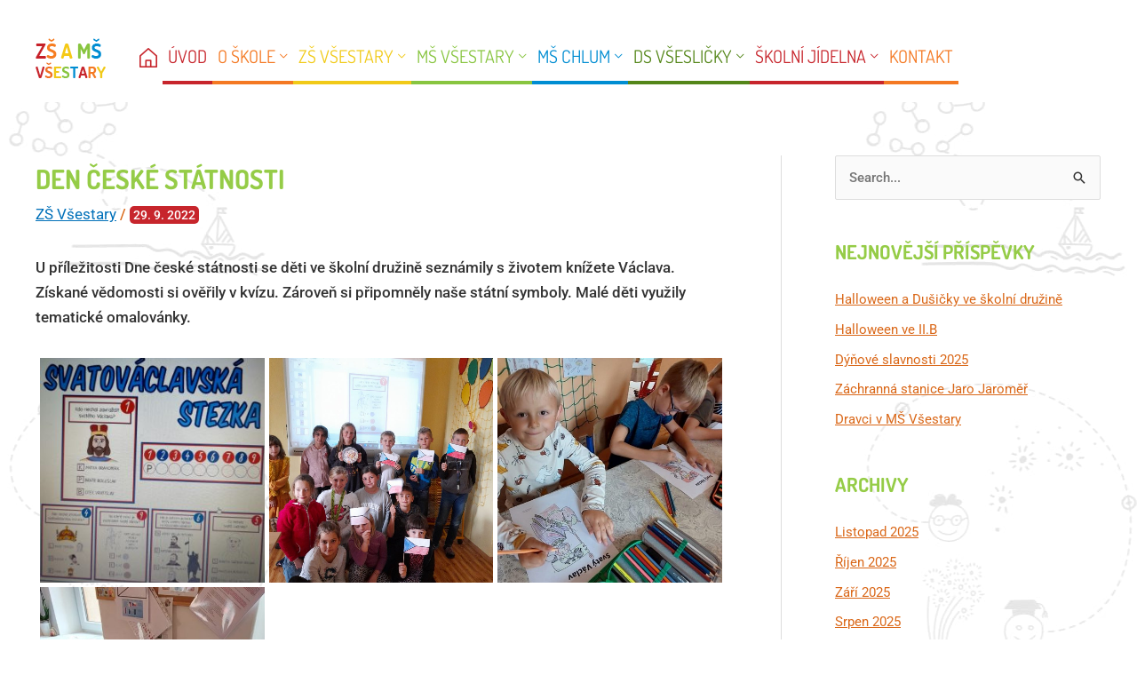

--- FILE ---
content_type: text/html; charset=UTF-8
request_url: https://www.zsvsestary.cz/den-ceske-statnosti/
body_size: 15294
content:
<!DOCTYPE html>
<html lang="cs">
<head>
<meta charset="UTF-8">
<meta name="viewport" content="width=device-width, initial-scale=1">
	<link rel="profile" href="https://gmpg.org/xfn/11"> 
	<link media="all" href="https://www.zsvsestary.cz/wp-content/cache/autoptimize/css/autoptimize_a3db32b197e13ee23eb51e9fced372a4.css" rel="stylesheet"><title>Den české státnosti</title>
<meta name='robots' content='max-image-preview:large' />
	
	<link rel="alternate" type="application/rss+xml" title=" &raquo; RSS zdroj" href="https://www.zsvsestary.cz/feed/" />
<script>
window._wpemojiSettings = {"baseUrl":"https:\/\/s.w.org\/images\/core\/emoji\/16.0.1\/72x72\/","ext":".png","svgUrl":"https:\/\/s.w.org\/images\/core\/emoji\/16.0.1\/svg\/","svgExt":".svg","source":{"concatemoji":"https:\/\/www.zsvsestary.cz\/wp-includes\/js\/wp-emoji-release.min.js?ver=6.8.3"}};
/*! This file is auto-generated */
!function(s,n){var o,i,e;function c(e){try{var t={supportTests:e,timestamp:(new Date).valueOf()};sessionStorage.setItem(o,JSON.stringify(t))}catch(e){}}function p(e,t,n){e.clearRect(0,0,e.canvas.width,e.canvas.height),e.fillText(t,0,0);var t=new Uint32Array(e.getImageData(0,0,e.canvas.width,e.canvas.height).data),a=(e.clearRect(0,0,e.canvas.width,e.canvas.height),e.fillText(n,0,0),new Uint32Array(e.getImageData(0,0,e.canvas.width,e.canvas.height).data));return t.every(function(e,t){return e===a[t]})}function u(e,t){e.clearRect(0,0,e.canvas.width,e.canvas.height),e.fillText(t,0,0);for(var n=e.getImageData(16,16,1,1),a=0;a<n.data.length;a++)if(0!==n.data[a])return!1;return!0}function f(e,t,n,a){switch(t){case"flag":return n(e,"\ud83c\udff3\ufe0f\u200d\u26a7\ufe0f","\ud83c\udff3\ufe0f\u200b\u26a7\ufe0f")?!1:!n(e,"\ud83c\udde8\ud83c\uddf6","\ud83c\udde8\u200b\ud83c\uddf6")&&!n(e,"\ud83c\udff4\udb40\udc67\udb40\udc62\udb40\udc65\udb40\udc6e\udb40\udc67\udb40\udc7f","\ud83c\udff4\u200b\udb40\udc67\u200b\udb40\udc62\u200b\udb40\udc65\u200b\udb40\udc6e\u200b\udb40\udc67\u200b\udb40\udc7f");case"emoji":return!a(e,"\ud83e\udedf")}return!1}function g(e,t,n,a){var r="undefined"!=typeof WorkerGlobalScope&&self instanceof WorkerGlobalScope?new OffscreenCanvas(300,150):s.createElement("canvas"),o=r.getContext("2d",{willReadFrequently:!0}),i=(o.textBaseline="top",o.font="600 32px Arial",{});return e.forEach(function(e){i[e]=t(o,e,n,a)}),i}function t(e){var t=s.createElement("script");t.src=e,t.defer=!0,s.head.appendChild(t)}"undefined"!=typeof Promise&&(o="wpEmojiSettingsSupports",i=["flag","emoji"],n.supports={everything:!0,everythingExceptFlag:!0},e=new Promise(function(e){s.addEventListener("DOMContentLoaded",e,{once:!0})}),new Promise(function(t){var n=function(){try{var e=JSON.parse(sessionStorage.getItem(o));if("object"==typeof e&&"number"==typeof e.timestamp&&(new Date).valueOf()<e.timestamp+604800&&"object"==typeof e.supportTests)return e.supportTests}catch(e){}return null}();if(!n){if("undefined"!=typeof Worker&&"undefined"!=typeof OffscreenCanvas&&"undefined"!=typeof URL&&URL.createObjectURL&&"undefined"!=typeof Blob)try{var e="postMessage("+g.toString()+"("+[JSON.stringify(i),f.toString(),p.toString(),u.toString()].join(",")+"));",a=new Blob([e],{type:"text/javascript"}),r=new Worker(URL.createObjectURL(a),{name:"wpTestEmojiSupports"});return void(r.onmessage=function(e){c(n=e.data),r.terminate(),t(n)})}catch(e){}c(n=g(i,f,p,u))}t(n)}).then(function(e){for(var t in e)n.supports[t]=e[t],n.supports.everything=n.supports.everything&&n.supports[t],"flag"!==t&&(n.supports.everythingExceptFlag=n.supports.everythingExceptFlag&&n.supports[t]);n.supports.everythingExceptFlag=n.supports.everythingExceptFlag&&!n.supports.flag,n.DOMReady=!1,n.readyCallback=function(){n.DOMReady=!0}}).then(function(){return e}).then(function(){var e;n.supports.everything||(n.readyCallback(),(e=n.source||{}).concatemoji?t(e.concatemoji):e.wpemoji&&e.twemoji&&(t(e.twemoji),t(e.wpemoji)))}))}((window,document),window._wpemojiSettings);
</script>





















<link rel='stylesheet' id='elementor-post-6-css' href='https://www.zsvsestary.cz/wp-content/cache/autoptimize/css/autoptimize_single_4ff026ca991e6e69dad7e152454335c0.css?ver=1760348371' media='all' />
<link rel='stylesheet' id='elementor-post-77-css' href='https://www.zsvsestary.cz/wp-content/cache/autoptimize/css/autoptimize_single_89d696e1ce9238ffce048e22096c4508.css?ver=1760348372' media='all' />







<link rel='stylesheet' id='elementor-gf-local-dosis-css' href='https://www.zsvsestary.cz/wp-content/cache/autoptimize/css/autoptimize_single_af8c2142198686bb684c568f6f4e7d34.css?ver=1749538892' media='all' />
<link rel='stylesheet' id='elementor-gf-local-roboto-css' href='https://www.zsvsestary.cz/wp-content/cache/autoptimize/css/autoptimize_single_c856a28a4b65ede92c156b95fa15b590.css?ver=1749538902' media='all' />
<!--n2css--><!--n2js--><script src="https://www.zsvsestary.cz/wp-includes/js/jquery/jquery.min.js?ver=3.7.1" id="jquery-core-js"></script>

<script id="jquery-js-after">
!function($){"use strict";$(document).ready(function(){$(this).scrollTop()>100&&$(".hfe-scroll-to-top-wrap").removeClass("hfe-scroll-to-top-hide"),$(window).scroll(function(){$(this).scrollTop()<100?$(".hfe-scroll-to-top-wrap").fadeOut(300):$(".hfe-scroll-to-top-wrap").fadeIn(300)}),$(".hfe-scroll-to-top-wrap").on("click",function(){$("html, body").animate({scrollTop:0},300);return!1})})}(jQuery);
!function($){'use strict';$(document).ready(function(){var bar=$('.hfe-reading-progress-bar');if(!bar.length)return;$(window).on('scroll',function(){var s=$(window).scrollTop(),d=$(document).height()-$(window).height(),p=d? s/d*100:0;bar.css('width',p+'%')});});}(jQuery);
</script>

<script id="mec-frontend-script-js-extra">
var mecdata = {"day":"den","days":"dny","hour":"hodina","hours":"hodiny","minute":"minuta","minutes":"minuty","second":"vte\u0159ina","seconds":"vte\u0159iny","elementor_edit_mode":"no","recapcha_key":"","ajax_url":"https:\/\/www.zsvsestary.cz\/wp-admin\/admin-ajax.php","fes_nonce":"693221b2d7","current_year":"2025","current_month":"11","datepicker_format":"yy-mm-dd&Y-m-d"};
</script>


<!--[if IE]>
<script src="https://www.zsvsestary.cz/wp-content/themes/astra/assets/js/minified/flexibility.min.js?ver=4.11.13" id="astra-flexibility-js"></script>
<script id="astra-flexibility-js-after">
flexibility(document.documentElement);
</script>
<![endif]-->
<link rel="https://api.w.org/" href="https://www.zsvsestary.cz/wp-json/" /><link rel="alternate" title="JSON" type="application/json" href="https://www.zsvsestary.cz/wp-json/wp/v2/posts/8604" /><link rel="EditURI" type="application/rsd+xml" title="RSD" href="https://www.zsvsestary.cz/xmlrpc.php?rsd" />
<meta name="generator" content="WordPress 6.8.3" />
<link rel="canonical" href="https://www.zsvsestary.cz/den-ceske-statnosti/" />
<link rel='shortlink' href='https://www.zsvsestary.cz/?p=8604' />
<link rel="alternate" title="oEmbed (JSON)" type="application/json+oembed" href="https://www.zsvsestary.cz/wp-json/oembed/1.0/embed?url=https%3A%2F%2Fwww.zsvsestary.cz%2Fden-ceske-statnosti%2F" />
<link rel="alternate" title="oEmbed (XML)" type="text/xml+oembed" href="https://www.zsvsestary.cz/wp-json/oembed/1.0/embed?url=https%3A%2F%2Fwww.zsvsestary.cz%2Fden-ceske-statnosti%2F&#038;format=xml" />
<!-- start Simple Custom CSS and JS -->
<script>
jQuery(document).ready(function ($) {
    $("#show").click(function () {
        $(".calendar-calendar").toggle("slide");
      $("#show").toggleClass("hide-button");
    });
 
});</script>
<!-- end Simple Custom CSS and JS -->
<noscript><style>.simply-gallery-amp{ display: block !important; }</style></noscript><noscript><style>.sgb-preloader{ display: none !important; }</style></noscript><meta name="generator" content="Elementor 3.32.4; features: additional_custom_breakpoints; settings: css_print_method-external, google_font-enabled, font_display-auto">
			
			<link rel="icon" href="https://www.zsvsestary.cz/wp-content/uploads/2020/10/logo-vsestary.png" sizes="32x32" />
<link rel="icon" href="https://www.zsvsestary.cz/wp-content/uploads/2020/10/logo-vsestary.png" sizes="192x192" />
<link rel="apple-touch-icon" href="https://www.zsvsestary.cz/wp-content/uploads/2020/10/logo-vsestary.png" />
<meta name="msapplication-TileImage" content="https://www.zsvsestary.cz/wp-content/uploads/2020/10/logo-vsestary.png" />
		
		</head>

<body itemtype='https://schema.org/Blog' itemscope='itemscope' class="wp-singular post-template-default single single-post postid-8604 single-format-standard wp-custom-logo wp-embed-responsive wp-theme-astra wp-child-theme-vsestary ehf-footer ehf-template-astra ehf-stylesheet-vsestary ast-desktop ast-plain-container ast-right-sidebar astra-4.11.13 ast-header-custom-item-inside group-blog ast-blog-single-style-1 ast-single-post ast-inherit-site-logo-transparent ast-normal-title-enabled elementor-default elementor-kit-6">

<a
	class="skip-link screen-reader-text"
	href="#content"
	title="Přeskočit na obsah">
		Přeskočit na obsah</a>

<div
class="hfeed site" id="page">
			<header
		class="site-header header-main-layout-1 ast-primary-menu-enabled ast-logo-title-inline ast-hide-custom-menu-mobile ast-menu-toggle-icon ast-mobile-header-inline" id="masthead" itemtype="https://schema.org/WPHeader" itemscope="itemscope" itemid="#masthead"		>
			
<div class="main-header-bar-wrap">
	<div class="main-header-bar">
		
<div class="social top">
    <a href="https://www.skolaonline.cz/prihlaseni/" target="_blank"><img src="/wp-content/themes/vsestary/img/icon-top-facebook.png" alt="Škola online" title="Škola online"></a>
    <a href="#kontakt" target="_blank"><img src="/wp-content/themes/vsestary/img/icon-top-mail.png" alt="Kontakt" title="Kontakt"></a>
    <a href="https://accounts.google.com/Login/signinchooser?hl=CS&flowName=GlifWebSignIn&flowEntry=ServiceLogin" target="_blank"><img src="/wp-content/themes/vsestary/img/icon-top-post.png" alt="Školní pošta" title="Školní pošta"></a>
    <a href="https://www.strava.cz/Strava/Stravnik/Prihlaseni?zarizeni=10693"><img src="/wp-content/themes/vsestary/img/icon-top-lunch.png" alt="Jídelna" title="Jídelna"></a>
    <a href="https://knihovnavsestary.webk.cz/" target="_blank"><img src="/wp-content/themes/vsestary/img/icon-top-book.png" alt="Knihovna" title="Knihovna"></a>
</div>

		<div class="ast-container">

			<div class="ast-flex main-header-container">
				
		<div class="site-branding">
			<div
			class="ast-site-identity" itemtype="https://schema.org/Organization" itemscope="itemscope"			>
				<span class="site-logo-img"><a href="https://www.zsvsestary.cz/" class="custom-logo-link" rel="home"><img width="79" height="45" src="https://www.zsvsestary.cz/wp-content/uploads/2020/10/logo-vsestary.png" class="custom-logo" alt="" decoding="async" /></a></span>			</div>
		</div>

		<!-- .site-branding -->
				<div class="ast-mobile-menu-buttons">

			
					<div class="ast-button-wrap">
			<button type="button" class="menu-toggle main-header-menu-toggle  ast-mobile-menu-buttons-minimal "  aria-controls='primary-menu' aria-expanded='false'>
				<span class="screen-reader-text">Hlavní menu</span>
				<span class="ast-icon icon-menu-bars"><span class="menu-toggle-icon"></span></span>							</button>
		</div>
			
			
		</div>
			<div class="ast-main-header-bar-alignment"><div class="main-header-bar-navigation"><nav class="site-navigation ast-flex-grow-1 navigation-accessibility" id="primary-site-navigation" aria-label="Navigace stránek" itemtype="https://schema.org/SiteNavigationElement" itemscope="itemscope"><div class="main-navigation"><ul id="primary-menu" class="main-header-menu ast-menu-shadow ast-nav-menu ast-flex ast-justify-content-flex-end  submenu-with-border"><li id="menu-item-131" class="home menu-item menu-item-type-custom menu-item-object-custom menu-item-131"><a href="/" class="menu-link"><img src="/wp-content/themes/vsestary/img/icon-home.png"></a></li>
<li id="menu-item-130" class="menu-item menu-item-type-post_type menu-item-object-page menu-item-home menu-item-130"><a href="https://www.zsvsestary.cz/" class="menu-link">Úvod</a></li>
<li id="menu-item-135" class="school menu-item menu-item-type-post_type menu-item-object-page menu-item-has-children menu-item-135"><a aria-expanded="false" href="https://www.zsvsestary.cz/o-skole/" class="menu-link">O škole</a><button class="ast-menu-toggle" aria-expanded="false" aria-label="Toggle menu"><span class="screen-reader-text">Přepínač menu</span><span class="ast-icon icon-arrow"></span></button>
<ul class="sub-menu">
	<li id="menu-item-1906" class="menu-item menu-item-type-post_type menu-item-object-page menu-item-1906"><a href="https://www.zsvsestary.cz/o-skole/" class="menu-link">Úvodní strana</a></li>
	<li id="menu-item-317" class="menu-item menu-item-type-post_type menu-item-object-page menu-item-317"><a href="https://www.zsvsestary.cz/o-skole/skolska-rada/" class="menu-link">Školská rada</a></li>
	<li id="menu-item-316" class="menu-item menu-item-type-post_type menu-item-object-page menu-item-316"><a href="https://www.zsvsestary.cz/o-skole/zakovsky-parlament/" class="menu-link">Žákovský parlament</a></li>
	<li id="menu-item-278" class="menu-item menu-item-type-post_type menu-item-object-page menu-item-278"><a href="https://www.zsvsestary.cz/o-skole/poradenske-pracoviste/" class="menu-link">Školní poradenské centrum</a></li>
	<li id="menu-item-183" class="menu-item menu-item-type-post_type menu-item-object-page menu-item-183"><a href="https://www.zsvsestary.cz/o-skole/aktuality/" class="menu-link">Aktuality</a></li>
	<li id="menu-item-283" class="menu-item menu-item-type-post_type menu-item-object-page menu-item-283"><a href="https://www.zsvsestary.cz/o-skole/projekty/" class="menu-link">Projekty</a></li>
	<li id="menu-item-394" class="menu-item menu-item-type-post_type menu-item-object-page menu-item-394"><a href="https://www.zsvsestary.cz/o-skole/gdpr/" class="menu-link">GDPR</a></li>
</ul>
</li>
<li id="menu-item-150" class="zs menu-item menu-item-type-post_type menu-item-object-page menu-item-has-children menu-item-150"><a aria-expanded="false" href="https://www.zsvsestary.cz/zs-vsestary/" class="menu-link">Zš Všestary</a><button class="ast-menu-toggle" aria-expanded="false" aria-label="Toggle menu"><span class="screen-reader-text">Přepínač menu</span><span class="ast-icon icon-arrow"></span></button>
<ul class="sub-menu">
	<li id="menu-item-458" class="menu-item menu-item-type-post_type menu-item-object-page menu-item-458"><a href="https://www.zsvsestary.cz/zs-vsestary/" class="menu-link">Úvodní strana</a></li>
	<li id="menu-item-307" class="menu-item menu-item-type-post_type menu-item-object-page menu-item-307"><a href="https://www.zsvsestary.cz/zs-vsestary/aktuality-zs-vsestary/" class="menu-link">Aktuality</a></li>
	<li id="menu-item-273" class="menu-item menu-item-type-post_type menu-item-object-page menu-item-273"><a href="https://www.zsvsestary.cz/zs-vsestary/plan-prace/" class="menu-link">Plán práce</a></li>
	<li id="menu-item-861" class="menu-item menu-item-type-post_type menu-item-object-page menu-item-861"><a href="https://www.zsvsestary.cz/zs-vsestary/vyuka/" class="menu-link">Výuka</a></li>
	<li id="menu-item-367" class="menu-item menu-item-type-post_type menu-item-object-page menu-item-367"><a href="https://www.zsvsestary.cz/zs-vsestary/skolni-druzina/" class="menu-link">Školní družina</a></li>
	<li id="menu-item-825" class="menu-item menu-item-type-post_type menu-item-object-page menu-item-825"><a href="https://www.zsvsestary.cz/zs-vsestary/zajmove-krouzky/" class="menu-link">Zájmové kroužky</a></li>
	<li id="menu-item-352" class="menu-item menu-item-type-post_type menu-item-object-page menu-item-352"><a href="https://www.zsvsestary.cz/zs-vsestary/dokumenty-zs-vsestary/" class="menu-link">Dokumenty</a></li>
	<li id="menu-item-734" class="menu-item menu-item-type-post_type menu-item-object-page menu-item-734"><a href="https://www.zsvsestary.cz/zs-vsestary/zapis-a-prestup/" class="menu-link">Zápis a přestup</a></li>
	<li id="menu-item-837" class="menu-item menu-item-type-post_type menu-item-object-page menu-item-837"><a href="https://www.zsvsestary.cz/zs-vsestary/zamestnanci-zs/" class="menu-link">Zaměstnanci ZŠ</a></li>
</ul>
</li>
<li id="menu-item-252" class="msv menu-item menu-item-type-post_type menu-item-object-page menu-item-has-children menu-item-252"><a aria-expanded="false" href="https://www.zsvsestary.cz/ms-vsestary/" class="menu-link">Mš Všestary</a><button class="ast-menu-toggle" aria-expanded="false" aria-label="Toggle menu"><span class="screen-reader-text">Přepínač menu</span><span class="ast-icon icon-arrow"></span></button>
<ul class="sub-menu">
	<li id="menu-item-457" class="menu-item menu-item-type-post_type menu-item-object-page menu-item-457"><a href="https://www.zsvsestary.cz/ms-vsestary/" class="menu-link">Úvodní strana</a></li>
	<li id="menu-item-354" class="menu-item menu-item-type-post_type menu-item-object-page menu-item-354"><a href="https://www.zsvsestary.cz/ms-vsestary/aktuality-ms-vsestary/" class="menu-link">Aktuality</a></li>
	<li id="menu-item-353" class="menu-item menu-item-type-post_type menu-item-object-page menu-item-353"><a href="https://www.zsvsestary.cz/ms-vsestary/plan-prace-ms-vsestary/" class="menu-link">Plán práce</a></li>
	<li id="menu-item-355" class="menu-item menu-item-type-post_type menu-item-object-page menu-item-355"><a href="https://www.zsvsestary.cz/ms-vsestary/dokumenty-ms-vsestary/" class="menu-link">Dokumenty</a></li>
	<li id="menu-item-744" class="menu-item menu-item-type-post_type menu-item-object-page menu-item-744"><a href="https://www.zsvsestary.cz/ms-vsestary/zapis-a-prestup-ms/" class="menu-link">Zápis a přestup MŠ</a></li>
	<li id="menu-item-422" class="menu-item menu-item-type-post_type menu-item-object-page menu-item-422"><a href="https://www.zsvsestary.cz/ms-vsestary/distancni-vyuka-ms-vsestary/" class="menu-link">Distanční výuka</a></li>
	<li id="menu-item-1149" class="menu-item menu-item-type-post_type menu-item-object-page menu-item-1149"><a href="https://www.zsvsestary.cz/ms-vsestary/zamestnanci-ms-vsestary/" class="menu-link">Zaměstnanci MŠ Všestary</a></li>
</ul>
</li>
<li id="menu-item-256" class="msch menu-item menu-item-type-post_type menu-item-object-page menu-item-has-children menu-item-256"><a aria-expanded="false" href="https://www.zsvsestary.cz/ms-chlum/" class="menu-link">Mš Chlum</a><button class="ast-menu-toggle" aria-expanded="false" aria-label="Toggle menu"><span class="screen-reader-text">Přepínač menu</span><span class="ast-icon icon-arrow"></span></button>
<ul class="sub-menu">
	<li id="menu-item-459" class="menu-item menu-item-type-post_type menu-item-object-page menu-item-459"><a href="https://www.zsvsestary.cz/ms-chlum/" class="menu-link">Úvodní strana</a></li>
	<li id="menu-item-357" class="menu-item menu-item-type-post_type menu-item-object-page menu-item-357"><a href="https://www.zsvsestary.cz/ms-chlum/aktuality-ms-chlum/" class="menu-link">Aktuality</a></li>
	<li id="menu-item-356" class="menu-item menu-item-type-post_type menu-item-object-page menu-item-356"><a href="https://www.zsvsestary.cz/ms-chlum/plan-prace-ms-chlum/" class="menu-link">Plán práce</a></li>
	<li id="menu-item-358" class="menu-item menu-item-type-post_type menu-item-object-page menu-item-358"><a href="https://www.zsvsestary.cz/ms-chlum/dokumenty-ms-chlum/" class="menu-link">Dokumenty</a></li>
	<li id="menu-item-743" class="menu-item menu-item-type-post_type menu-item-object-page menu-item-743"><a href="https://www.zsvsestary.cz/ms-vsestary/zapis-a-prestup-ms/" class="menu-link">Zápis a přestup MŠ</a></li>
	<li id="menu-item-3993" class="menu-item menu-item-type-post_type menu-item-object-page menu-item-3993"><a href="https://www.zsvsestary.cz/ms-chlum/distancni-vyuka-ms-chlum/" class="menu-link">Distanční výuka MŠ Chlum</a></li>
	<li id="menu-item-1155" class="menu-item menu-item-type-post_type menu-item-object-page menu-item-1155"><a href="https://www.zsvsestary.cz/ms-chlum/zamestnanci-ms-chlum/" class="menu-link">Zaměstnanci MŠ Chlum</a></li>
</ul>
</li>
<li id="menu-item-17176" class="ds menu-item menu-item-type-post_type menu-item-object-page menu-item-has-children menu-item-17176"><a aria-expanded="false" href="https://www.zsvsestary.cz/vseslicky/" class="menu-link">DS Všesličky</a><button class="ast-menu-toggle" aria-expanded="false" aria-label="Toggle menu"><span class="screen-reader-text">Přepínač menu</span><span class="ast-icon icon-arrow"></span></button>
<ul class="sub-menu">
	<li id="menu-item-17179" class="menu-item menu-item-type-post_type menu-item-object-page menu-item-17179"><a href="https://www.zsvsestary.cz/vseslicky/" class="menu-link">Úvodní strana</a></li>
	<li id="menu-item-17178" class="menu-item menu-item-type-post_type menu-item-object-page menu-item-17178"><a href="https://www.zsvsestary.cz/vseslicky/aktuality-vseslicky/" class="menu-link">Aktuality Všesličky</a></li>
	<li id="menu-item-17177" class="menu-item menu-item-type-post_type menu-item-object-page menu-item-17177"><a href="https://www.zsvsestary.cz/vseslicky/dokumenty-detska-skupina-vseslicky/" class="menu-link">Dokumenty Všesličky</a></li>
</ul>
</li>
<li id="menu-item-147" class="lunch menu-item menu-item-type-post_type menu-item-object-page menu-item-has-children menu-item-147"><a aria-expanded="false" href="https://www.zsvsestary.cz/skolni-jidelna/" class="menu-link">Školní jídelna</a><button class="ast-menu-toggle" aria-expanded="false" aria-label="Toggle menu"><span class="screen-reader-text">Přepínač menu</span><span class="ast-icon icon-arrow"></span></button>
<ul class="sub-menu">
	<li id="menu-item-1908" class="menu-item menu-item-type-post_type menu-item-object-page menu-item-1908"><a href="https://www.zsvsestary.cz/skolni-jidelna/" class="menu-link">Úvodní strana</a></li>
	<li id="menu-item-428" class="menu-item menu-item-type-custom menu-item-object-custom menu-item-428"><a target="_blank" href="https://www.strava.cz/strava5/Jidelnicky?zarizeni=10693" class="menu-link">Jídelní lístek</a></li>
	<li id="menu-item-359" class="menu-item menu-item-type-post_type menu-item-object-page menu-item-359"><a href="https://www.zsvsestary.cz/skolni-jidelna/aktuality-skolni-jidelna/" class="menu-link">Aktuality</a></li>
	<li id="menu-item-360" class="menu-item menu-item-type-post_type menu-item-object-page menu-item-360"><a href="https://www.zsvsestary.cz/skolni-jidelna/dokumenty-skolni-jidelna/" class="menu-link">Dokumenty</a></li>
	<li id="menu-item-1161" class="menu-item menu-item-type-post_type menu-item-object-page menu-item-1161"><a href="https://www.zsvsestary.cz/skolni-jidelna/zamestnanci-skolni-jidelny/" class="menu-link">Zaměstnanci Školní jídelny</a></li>
</ul>
</li>
<li id="menu-item-146" class="contact menu-item menu-item-type-post_type menu-item-object-page menu-item-146"><a href="https://www.zsvsestary.cz/kontakt/" class="menu-link">Kontakt</a></li>
</ul></div></nav></div></div>			</div><!-- Main Header Container -->
		</div><!-- ast-row -->
			</div> <!-- Main Header Bar -->
</div> <!-- Main Header Bar Wrap -->
		</header><!-- #masthead -->
			<div id="content" class="site-content">
		<div class="ast-container">
		

	<div id="primary" class="content-area primary">

		
					<main id="main" class="site-main">
				

<article
class="post-8604 post type-post status-publish format-standard has-post-thumbnail hentry category-zs-vsestary ast-article-single" id="post-8604" itemtype="https://schema.org/CreativeWork" itemscope="itemscope">

	
	
<div class="ast-post-format- single-layout-1">

	
	
		<header class="entry-header ">

			
			<h1 class="entry-title" itemprop="headline">Den české státnosti</h1><div class="entry-meta"><span class="ast-terms-link"><a href="https://www.zsvsestary.cz/kategorie/zs-vsestary/" class="">ZŠ Všestary</a></span> / <span class="posted-on"><span class="published" itemprop="datePublished"> 29. 9. 2022 </span></span></div>
			
		</header><!-- .entry-header -->

	
	
	<div class="entry-content clear"
	itemprop="text"	>

		
		
<p>U příležitosti Dne české státnosti se děti ve školní družině seznámily s životem knížete Václava. Získané vědomosti si ověřily v kvízu. Zároveň si připomněly naše státní symboly. Malé děti využily tematické omalovánky.</p>


<div class="pgc-sgb-cb wp-block-pgcsimplygalleryblock-grid " data-gallery-id="d7223029"><div class="sgb-preloader" id="pr_d7223029">
	<div class="sgb-square" style="background:#d4d4d4"></div>
	<div class="sgb-square" style="background:#d4d4d4"></div>
	<div class="sgb-square" style="background:#d4d4d4"></div>
	<div class="sgb-square" style="background:#d4d4d4"></div></div><div class="simply-gallery-amp pgc_sgb_slider " style="display: none;"><div class="sgb-gallery"><div class="sgb-item"><a href="https://www.zsvsestary.cz/?attachment_id=8605" target="_blank"><img loading="lazy" decoding="async" alt="" width="292" height="300" loading="lazy" src="https://www.zsvsestary.cz/wp-content/uploads/2022/09/20220922_111333-292x300.jpg" srcset="https://www.zsvsestary.cz/wp-content/uploads/2022/09/20220922_111333-292x300.jpg 292w,https://www.zsvsestary.cz/wp-content/uploads/2022/09/20220922_111333-997x1024.jpg 997w,https://www.zsvsestary.cz/wp-content/uploads/2022/09/20220922_111333.jpg 1048w" sizes="auto, 250px"/></a></div><div class="sgb-item"><a href="https://www.zsvsestary.cz/?attachment_id=8606" target="_blank"><img loading="lazy" decoding="async" alt="" width="225" height="300" loading="lazy" src="https://www.zsvsestary.cz/wp-content/uploads/2022/09/20220927_150506-225x300.jpg" srcset="https://www.zsvsestary.cz/wp-content/uploads/2022/09/20220927_150506-225x300.jpg 225w,https://www.zsvsestary.cz/wp-content/uploads/2022/09/20220927_150506-768x1024.jpg 768w,https://www.zsvsestary.cz/wp-content/uploads/2022/09/20220927_150506.jpg 960w" sizes="auto, 250px"/></a></div><div class="sgb-item"><a href="https://www.zsvsestary.cz/?attachment_id=8607" target="_blank"><img loading="lazy" decoding="async" alt="" width="165" height="300" loading="lazy" src="https://www.zsvsestary.cz/wp-content/uploads/2022/09/Screenshot_20220927-152511_WhatsApp-165x300.jpg" srcset="https://www.zsvsestary.cz/wp-content/uploads/2022/09/Screenshot_20220927-152511_WhatsApp-165x300.jpg 165w,https://www.zsvsestary.cz/wp-content/uploads/2022/09/Screenshot_20220927-152511_WhatsApp-563x1024.jpg 563w,https://www.zsvsestary.cz/wp-content/uploads/2022/09/Screenshot_20220927-152511_WhatsApp.jpg 719w" sizes="auto, 250px"/></a></div><div class="sgb-item"><a href="https://www.zsvsestary.cz/?attachment_id=8608" target="_blank"><img loading="lazy" decoding="async" alt="" width="135" height="300" loading="lazy" src="https://www.zsvsestary.cz/wp-content/uploads/2022/09/Screenshot_20220928-114049_WhatsApp-135x300.jpg" srcset="https://www.zsvsestary.cz/wp-content/uploads/2022/09/Screenshot_20220928-114049_WhatsApp-135x300.jpg 135w,https://www.zsvsestary.cz/wp-content/uploads/2022/09/Screenshot_20220928-114049_WhatsApp-461x1024.jpg 461w,https://www.zsvsestary.cz/wp-content/uploads/2022/09/Screenshot_20220928-114049_WhatsApp.jpg 720w" sizes="auto, 250px"/></a></div></div></div><script type="application/json" class="sgb-data">{"collectionThumbRecomendedWidth":150,"galleryType":"pgc_sgb_grid","galleryId":"d7223029","images":[{"id":8605,"title":"20220922_111333","url":"https://www.zsvsestary.cz/wp-content/uploads/2022/09/20220922_111333.jpg","link":"https://www.zsvsestary.cz/?attachment_id=8605","alt":"","description":"","caption":"","mime":"image/jpeg","type":"image","width":1048,"height":1076,"sizes":{"thumbnail":{"height":150,"width":150,"url":"https://www.zsvsestary.cz/wp-content/uploads/2022/09/20220922_111333-150x150.jpg","orientation":"landscape"},"medium":{"height":300,"width":292,"url":"https://www.zsvsestary.cz/wp-content/uploads/2022/09/20220922_111333-292x300.jpg","orientation":"portrait"},"large":{"height":1024,"width":997,"url":"https://www.zsvsestary.cz/wp-content/uploads/2022/09/20220922_111333-997x1024.jpg","orientation":"portrait"},"full":{"url":"https://www.zsvsestary.cz/wp-content/uploads/2022/09/20220922_111333.jpg","height":1076,"width":1048,"orientation":"portrait"}},"meta":false,"postlink":"https://www.zsvsestary.cz/?attachment_id=8605"},{"id":8606,"title":"20220927_150506","url":"https://www.zsvsestary.cz/wp-content/uploads/2022/09/20220927_150506.jpg","link":"https://www.zsvsestary.cz/?attachment_id=8606","alt":"","description":"","caption":"","mime":"image/jpeg","type":"image","width":960,"height":1280,"sizes":{"thumbnail":{"height":150,"width":150,"url":"https://www.zsvsestary.cz/wp-content/uploads/2022/09/20220927_150506-150x150.jpg","orientation":"landscape"},"medium":{"height":300,"width":225,"url":"https://www.zsvsestary.cz/wp-content/uploads/2022/09/20220927_150506-225x300.jpg","orientation":"portrait"},"large":{"height":1024,"width":768,"url":"https://www.zsvsestary.cz/wp-content/uploads/2022/09/20220927_150506-768x1024.jpg","orientation":"portrait"},"full":{"url":"https://www.zsvsestary.cz/wp-content/uploads/2022/09/20220927_150506.jpg","height":1280,"width":960,"orientation":"portrait"}},"meta":false,"postlink":"https://www.zsvsestary.cz/?attachment_id=8606"},{"id":8607,"title":"Screenshot_20220927-152511_WhatsApp","url":"https://www.zsvsestary.cz/wp-content/uploads/2022/09/Screenshot_20220927-152511_WhatsApp.jpg","link":"https://www.zsvsestary.cz/?attachment_id=8607","alt":"","description":"","caption":"","mime":"image/jpeg","type":"image","width":719,"height":1307,"sizes":{"thumbnail":{"height":150,"width":150,"url":"https://www.zsvsestary.cz/wp-content/uploads/2022/09/Screenshot_20220927-152511_WhatsApp-150x150.jpg","orientation":"landscape"},"medium":{"height":300,"width":165,"url":"https://www.zsvsestary.cz/wp-content/uploads/2022/09/Screenshot_20220927-152511_WhatsApp-165x300.jpg","orientation":"portrait"},"large":{"height":1024,"width":563,"url":"https://www.zsvsestary.cz/wp-content/uploads/2022/09/Screenshot_20220927-152511_WhatsApp-563x1024.jpg","orientation":"portrait"},"full":{"url":"https://www.zsvsestary.cz/wp-content/uploads/2022/09/Screenshot_20220927-152511_WhatsApp.jpg","height":1307,"width":719,"orientation":"portrait"}},"meta":false,"postlink":"https://www.zsvsestary.cz/?attachment_id=8607"},{"id":8608,"title":"Screenshot_20220928-114049_WhatsApp","url":"https://www.zsvsestary.cz/wp-content/uploads/2022/09/Screenshot_20220928-114049_WhatsApp.jpg","link":"https://www.zsvsestary.cz/?attachment_id=8608","alt":"","description":"","caption":"","mime":"image/jpeg","type":"image","width":720,"height":1600,"sizes":{"thumbnail":{"height":150,"width":150,"url":"https://www.zsvsestary.cz/wp-content/uploads/2022/09/Screenshot_20220928-114049_WhatsApp-150x150.jpg","orientation":"landscape"},"medium":{"height":300,"width":135,"url":"https://www.zsvsestary.cz/wp-content/uploads/2022/09/Screenshot_20220928-114049_WhatsApp-135x300.jpg","orientation":"portrait"},"large":{"height":1024,"width":461,"url":"https://www.zsvsestary.cz/wp-content/uploads/2022/09/Screenshot_20220928-114049_WhatsApp-461x1024.jpg","orientation":"portrait"},"full":{"url":"https://www.zsvsestary.cz/wp-content/uploads/2022/09/Screenshot_20220928-114049_WhatsApp.jpg","height":1600,"width":720,"orientation":"portrait"}},"meta":false,"postlink":"https://www.zsvsestary.cz/?attachment_id=8608"}],"itemsMetaDataCollection":[]}</script><script>(function(){if(window.PGC_SGB && window.PGC_SGB.searcher){window.PGC_SGB.searcher.initBlocks()}})()</script></div>
		
		
			</div><!-- .entry-content .clear -->
</div>

	
</article><!-- #post-## -->

<nav class="navigation post-navigation" aria-label="Posts">
				<div class="nav-links"><div class="nav-previous"><a title="Projektový den „Den evropských jazyků“" href="https://www.zsvsestary.cz/projektovy-den-den-evropskych-jazyku-2/" rel="prev"><span class="ast-left-arrow" aria-hidden="true">&larr;</span> Předchozí Příspěvek</a></div><div class="nav-next"><a title="Pracovní výchova v IV. třídě" href="https://www.zsvsestary.cz/pracovni-vychova-v-iv-tride/" rel="next">Další Příspěvek <span class="ast-right-arrow" aria-hidden="true">&rarr;</span></a></div></div>
		</nav>			</main><!-- #main -->
			
		
	</div><!-- #primary -->


	<div class="widget-area secondary" id="secondary" itemtype="https://schema.org/WPSideBar" itemscope="itemscope">
	<div class="sidebar-main" >
		
		<aside id="search-2" class="widget widget_search"><form role="search" method="get" class="search-form" action="https://www.zsvsestary.cz/">
	<label for="search-field">
		<span class="screen-reader-text">Vyhledat pro:</span>
		<input type="search" id="search-field" class="search-field"   placeholder="Search..." value="" name="s" tabindex="-1">
			</label>
			<input type="submit" class="search-submit" value="Hledat">
	</form>
</aside>
		<aside id="recent-posts-2" class="widget widget_recent_entries">
		<h2 class="widget-title">Nejnovější příspěvky</h2><nav aria-label="Nejnovější příspěvky">
		<ul>
											<li>
					<a href="https://www.zsvsestary.cz/halloween-a-dusicky-ve-skolni-druzine/">Halloween a Dušičky ve školní družině</a>
									</li>
											<li>
					<a href="https://www.zsvsestary.cz/halloween-ve-ii-b/">Halloween ve II.B</a>
									</li>
											<li>
					<a href="https://www.zsvsestary.cz/dynove-slavnosti-2025/">Dýňové slavnosti 2025</a>
									</li>
											<li>
					<a href="https://www.zsvsestary.cz/zachranna-stanice-jaro-jaromer-3/">Záchranná stanice Jaro Jaroměř</a>
									</li>
											<li>
					<a href="https://www.zsvsestary.cz/dravci-v-ms-vsestary/">Dravci v MŠ Všestary</a>
									</li>
					</ul>

		</nav></aside><aside id="archives-2" class="widget widget_archive"><h2 class="widget-title">Archivy</h2><nav aria-label="Archivy">
			<ul>
					<li><a href='https://www.zsvsestary.cz/2025/11/'>Listopad 2025</a></li>
	<li><a href='https://www.zsvsestary.cz/2025/10/'>Říjen 2025</a></li>
	<li><a href='https://www.zsvsestary.cz/2025/09/'>Září 2025</a></li>
	<li><a href='https://www.zsvsestary.cz/2025/08/'>Srpen 2025</a></li>
	<li><a href='https://www.zsvsestary.cz/2025/07/'>Červenec 2025</a></li>
	<li><a href='https://www.zsvsestary.cz/2025/06/'>Červen 2025</a></li>
	<li><a href='https://www.zsvsestary.cz/2025/05/'>Květen 2025</a></li>
	<li><a href='https://www.zsvsestary.cz/2025/04/'>Duben 2025</a></li>
	<li><a href='https://www.zsvsestary.cz/2025/03/'>Březen 2025</a></li>
	<li><a href='https://www.zsvsestary.cz/2025/02/'>Únor 2025</a></li>
	<li><a href='https://www.zsvsestary.cz/2025/01/'>Leden 2025</a></li>
	<li><a href='https://www.zsvsestary.cz/2024/12/'>Prosinec 2024</a></li>
	<li><a href='https://www.zsvsestary.cz/2024/11/'>Listopad 2024</a></li>
	<li><a href='https://www.zsvsestary.cz/2024/10/'>Říjen 2024</a></li>
	<li><a href='https://www.zsvsestary.cz/2024/09/'>Září 2024</a></li>
	<li><a href='https://www.zsvsestary.cz/2024/08/'>Srpen 2024</a></li>
	<li><a href='https://www.zsvsestary.cz/2024/07/'>Červenec 2024</a></li>
	<li><a href='https://www.zsvsestary.cz/2024/06/'>Červen 2024</a></li>
	<li><a href='https://www.zsvsestary.cz/2024/05/'>Květen 2024</a></li>
	<li><a href='https://www.zsvsestary.cz/2024/04/'>Duben 2024</a></li>
	<li><a href='https://www.zsvsestary.cz/2024/03/'>Březen 2024</a></li>
	<li><a href='https://www.zsvsestary.cz/2024/02/'>Únor 2024</a></li>
	<li><a href='https://www.zsvsestary.cz/2024/01/'>Leden 2024</a></li>
	<li><a href='https://www.zsvsestary.cz/2023/12/'>Prosinec 2023</a></li>
	<li><a href='https://www.zsvsestary.cz/2023/11/'>Listopad 2023</a></li>
	<li><a href='https://www.zsvsestary.cz/2023/10/'>Říjen 2023</a></li>
	<li><a href='https://www.zsvsestary.cz/2023/09/'>Září 2023</a></li>
	<li><a href='https://www.zsvsestary.cz/2023/08/'>Srpen 2023</a></li>
	<li><a href='https://www.zsvsestary.cz/2023/06/'>Červen 2023</a></li>
	<li><a href='https://www.zsvsestary.cz/2023/05/'>Květen 2023</a></li>
	<li><a href='https://www.zsvsestary.cz/2023/04/'>Duben 2023</a></li>
	<li><a href='https://www.zsvsestary.cz/2023/03/'>Březen 2023</a></li>
	<li><a href='https://www.zsvsestary.cz/2023/02/'>Únor 2023</a></li>
	<li><a href='https://www.zsvsestary.cz/2023/01/'>Leden 2023</a></li>
	<li><a href='https://www.zsvsestary.cz/2022/12/'>Prosinec 2022</a></li>
	<li><a href='https://www.zsvsestary.cz/2022/11/'>Listopad 2022</a></li>
	<li><a href='https://www.zsvsestary.cz/2022/10/'>Říjen 2022</a></li>
	<li><a href='https://www.zsvsestary.cz/2022/09/'>Září 2022</a></li>
	<li><a href='https://www.zsvsestary.cz/2022/08/'>Srpen 2022</a></li>
	<li><a href='https://www.zsvsestary.cz/2022/07/'>Červenec 2022</a></li>
	<li><a href='https://www.zsvsestary.cz/2022/06/'>Červen 2022</a></li>
	<li><a href='https://www.zsvsestary.cz/2022/05/'>Květen 2022</a></li>
	<li><a href='https://www.zsvsestary.cz/2022/04/'>Duben 2022</a></li>
	<li><a href='https://www.zsvsestary.cz/2022/03/'>Březen 2022</a></li>
	<li><a href='https://www.zsvsestary.cz/2022/02/'>Únor 2022</a></li>
	<li><a href='https://www.zsvsestary.cz/2022/01/'>Leden 2022</a></li>
	<li><a href='https://www.zsvsestary.cz/2021/12/'>Prosinec 2021</a></li>
	<li><a href='https://www.zsvsestary.cz/2021/11/'>Listopad 2021</a></li>
	<li><a href='https://www.zsvsestary.cz/2021/10/'>Říjen 2021</a></li>
	<li><a href='https://www.zsvsestary.cz/2021/09/'>Září 2021</a></li>
	<li><a href='https://www.zsvsestary.cz/2021/08/'>Srpen 2021</a></li>
	<li><a href='https://www.zsvsestary.cz/2021/07/'>Červenec 2021</a></li>
	<li><a href='https://www.zsvsestary.cz/2021/06/'>Červen 2021</a></li>
	<li><a href='https://www.zsvsestary.cz/2021/05/'>Květen 2021</a></li>
	<li><a href='https://www.zsvsestary.cz/2021/04/'>Duben 2021</a></li>
	<li><a href='https://www.zsvsestary.cz/2021/03/'>Březen 2021</a></li>
	<li><a href='https://www.zsvsestary.cz/2021/02/'>Únor 2021</a></li>
	<li><a href='https://www.zsvsestary.cz/2021/01/'>Leden 2021</a></li>
	<li><a href='https://www.zsvsestary.cz/2020/12/'>Prosinec 2020</a></li>
	<li><a href='https://www.zsvsestary.cz/2020/11/'>Listopad 2020</a></li>
			</ul>

			</nav></aside><aside id="categories-2" class="widget widget_categories"><h2 class="widget-title">Rubriky</h2><nav aria-label="Rubriky">
			<ul>
					<li class="cat-item cat-item-2"><a href="https://www.zsvsestary.cz/kategorie/aktuality/">Aktuality</a> (6)
</li>
	<li class="cat-item cat-item-21"><a href="https://www.zsvsestary.cz/kategorie/archiv/">Archiv</a> (97)
</li>
	<li class="cat-item cat-item-18"><a href="https://www.zsvsestary.cz/kategorie/ms-chlum/">MŠ Chlum</a> (180)
</li>
	<li class="cat-item cat-item-19"><a href="https://www.zsvsestary.cz/kategorie/ms-vsestary/">MŠ Všestary</a> (173)
</li>
	<li class="cat-item cat-item-1"><a href="https://www.zsvsestary.cz/kategorie/nezarazene/">Nezařazené</a> (61)
</li>
	<li class="cat-item cat-item-20"><a href="https://www.zsvsestary.cz/kategorie/jidelna/">Školní jídelna</a> (21)
</li>
	<li class="cat-item cat-item-5"><a href="https://www.zsvsestary.cz/kategorie/zs-vsestary/">ZŠ Všestary</a> (502)
</li>
			</ul>

			</nav></aside>
	</div><!-- .sidebar-main -->
</div><!-- #secondary -->


	</div> <!-- ast-container -->
	</div><!-- #content -->
		<footer itemtype="https://schema.org/WPFooter" itemscope="itemscope" id="colophon" role="contentinfo">
			<div class='footer-width-fixer'>		<div data-elementor-type="wp-post" data-elementor-id="77" class="elementor elementor-77">
						<section class="elementor-section elementor-top-section elementor-element elementor-element-4c23e30e slideshow block elementor-section-boxed elementor-section-height-default elementor-section-height-default" data-id="4c23e30e" data-element_type="section">
						<div class="elementor-container elementor-column-gap-default">
					<div class="elementor-column elementor-col-100 elementor-top-column elementor-element elementor-element-7f866e90" data-id="7f866e90" data-element_type="column">
			<div class="elementor-widget-wrap elementor-element-populated">
						<div class="elementor-element elementor-element-bcb14e5 elementor-widget elementor-widget-image-carousel" data-id="bcb14e5" data-element_type="widget" data-settings="{&quot;slides_to_show&quot;:&quot;5&quot;,&quot;navigation&quot;:&quot;none&quot;,&quot;autoplay&quot;:&quot;yes&quot;,&quot;pause_on_hover&quot;:&quot;yes&quot;,&quot;pause_on_interaction&quot;:&quot;yes&quot;,&quot;autoplay_speed&quot;:5000,&quot;infinite&quot;:&quot;yes&quot;,&quot;speed&quot;:500}" data-widget_type="image-carousel.default">
				<div class="elementor-widget-container">
							<div class="elementor-image-carousel-wrapper swiper" role="region" aria-roledescription="carousel" aria-label="Obrázkový kolotoč" dir="ltr">
			<div class="elementor-image-carousel swiper-wrapper" aria-live="off">
								<div class="swiper-slide" role="group" aria-roledescription="slide" aria-label="1 z 8"><figure class="swiper-slide-inner"><img class="swiper-slide-image" src="https://www.zsvsestary.cz/wp-content/uploads/2022/12/FAKULTNI-SKOLA.jpg" alt="FAKULTNÍ ŠKOLA" /></figure></div><div class="swiper-slide" role="group" aria-roledescription="slide" aria-label="2 z 8"><figure class="swiper-slide-inner"><img class="swiper-slide-image" src="https://www.zsvsestary.cz/wp-content/uploads/loga/proskoly.png" alt="proskoly" /></figure></div><div class="swiper-slide" role="group" aria-roledescription="slide" aria-label="3 z 8"><figure class="swiper-slide-inner"><img class="swiper-slide-image" src="https://www.zsvsestary.cz/wp-content/uploads/loga/ovocezelenina.png" alt="ovocezelenina" /></figure></div><div class="swiper-slide" role="group" aria-roledescription="slide" aria-label="4 z 8"><figure class="swiper-slide-inner"><img class="swiper-slide-image" src="https://www.zsvsestary.cz/wp-content/uploads/loga/msmt.jpg" alt="msmt" /></figure></div><div class="swiper-slide" role="group" aria-roledescription="slide" aria-label="5 z 8"><figure class="swiper-slide-inner"><img class="swiper-slide-image" src="https://www.zsvsestary.cz/wp-content/uploads/loga/eu.jpg" alt="eu" /></figure></div><div class="swiper-slide" role="group" aria-roledescription="slide" aria-label="6 z 8"><figure class="swiper-slide-inner"><img class="swiper-slide-image" src="https://www.zsvsestary.cz/wp-content/uploads/loga/khk.jpg" alt="khk" /></figure></div><div class="swiper-slide" role="group" aria-roledescription="slide" aria-label="7 z 8"><figure class="swiper-slide-inner"><img class="swiper-slide-image" src="https://www.zsvsestary.cz/wp-content/uploads/loga/skolaonline.jpg" alt="skolaonline" /></figure></div><div class="swiper-slide" role="group" aria-roledescription="slide" aria-label="8 z 8"><figure class="swiper-slide-inner"><img class="swiper-slide-image" src="https://www.zsvsestary.cz/wp-content/uploads/loga/bovys.jpg" alt="bovys" /></figure></div>			</div>
							
									</div>
						</div>
				</div>
					</div>
		</div>
					</div>
		</section>
				<section class="elementor-section elementor-top-section elementor-element elementor-element-3bb3c0c footer-top white wave elementor-section-boxed elementor-section-height-default elementor-section-height-default" data-id="3bb3c0c" data-element_type="section">
						<div class="elementor-container elementor-column-gap-default">
					<div class="elementor-column elementor-col-100 elementor-top-column elementor-element elementor-element-dd90808" data-id="dd90808" data-element_type="column">
			<div class="elementor-widget-wrap elementor-element-populated">
						<div class="elementor-element elementor-element-3fdbe7c elementor-widget elementor-widget-menu-anchor" data-id="3fdbe7c" data-element_type="widget" data-widget_type="menu-anchor.default">
				<div class="elementor-widget-container">
							<div class="elementor-menu-anchor" id="kontakt"></div>
						</div>
				</div>
				<div class="elementor-element elementor-element-dc80c07 elementor-widget elementor-widget-heading" data-id="dc80c07" data-element_type="widget" data-widget_type="heading.default">
				<div class="elementor-widget-container">
					<h2 class="elementor-heading-title elementor-size-default">Kontaktní formulář</h2>				</div>
				</div>
				<div class="elementor-element elementor-element-4d59558 description elementor-widget elementor-widget-text-editor" data-id="4d59558" data-element_type="widget" data-widget_type="text-editor.default">
				<div class="elementor-widget-container">
									V případě nemoci můžete žáka omluvit pomocí online formuláře								</div>
				</div>
				<div class="elementor-element elementor-element-8b0afca elementor-widget elementor-widget-shortcode" data-id="8b0afca" data-element_type="widget" data-widget_type="shortcode.default">
				<div class="elementor-widget-container">
							<div class="elementor-shortcode">
<div class="wpcf7 no-js" id="wpcf7-f82-o1" lang="cs-CZ" dir="ltr" data-wpcf7-id="82">
<div class="screen-reader-response"><p role="status" aria-live="polite" aria-atomic="true"></p> <ul></ul></div>
<form action="/den-ceske-statnosti/#wpcf7-f82-o1" method="post" class="wpcf7-form init" aria-label="Kontaktní formulář" novalidate="novalidate" data-status="init">
<fieldset class="hidden-fields-container"><input type="hidden" name="_wpcf7" value="82" /><input type="hidden" name="_wpcf7_version" value="6.1.2" /><input type="hidden" name="_wpcf7_locale" value="cs_CZ" /><input type="hidden" name="_wpcf7_unit_tag" value="wpcf7-f82-o1" /><input type="hidden" name="_wpcf7_container_post" value="0" /><input type="hidden" name="_wpcf7_posted_data_hash" value="" /><input type="hidden" name="_wpcf7_recaptcha_response" value="" />
</fieldset>
<div class="ast-row">
	<div class="ast-col-md-2">
		<p><label>Jméno a příjmení*<br />
<span class="wpcf7-form-control-wrap" data-name="your-name"><input size="40" maxlength="400" class="wpcf7-form-control wpcf7-text wpcf7-validates-as-required" aria-required="true" aria-invalid="false" value="" type="text" name="your-name" /></span> </label>
		</p>
	</div>
	<div class="ast-col-md-2">
		<p><label>E-mail*<br />
<span class="wpcf7-form-control-wrap" data-name="your-email"><input size="40" maxlength="400" class="wpcf7-form-control wpcf7-email wpcf7-validates-as-required wpcf7-text wpcf7-validates-as-email" aria-required="true" aria-invalid="false" value="" type="email" name="your-email" /></span> </label>
		</p>
	</div>
	<div class="ast-col-md-2">
		<p><label>Telefon*<br />
<span class="wpcf7-form-control-wrap" data-name="your-phone"><input size="40" maxlength="400" class="wpcf7-form-control wpcf7-text wpcf7-validates-as-required" aria-required="true" aria-invalid="false" value="" type="text" name="your-phone" /></span> </label>
		</p>
	</div>
	<div class="ast-col-md-6">
		<p><label>Zpráva*<br />
<span class="wpcf7-form-control-wrap" data-name="your-message"><input size="40" maxlength="400" class="wpcf7-form-control wpcf7-text wpcf7-validates-as-required" aria-required="true" aria-invalid="false" value="" type="text" name="your-message" /></span> </label>
		</p>
	</div>
</div>
<div class="text-center">
	<p><input class="wpcf7-form-control wpcf7-submit has-spinner" type="submit" value="Odeslat zprávu" />
	</p>
</div><div class="wpcf7-response-output" aria-hidden="true"></div>
</form>
</div>
</div>
						</div>
				</div>
					</div>
		</div>
					</div>
		</section>
				<section class="elementor-section elementor-top-section elementor-element elementor-element-808edae footer-bottom elementor-section-full_width elementor-section-height-default elementor-section-height-default" data-id="808edae" data-element_type="section">
						<div class="elementor-container elementor-column-gap-no">
					<div class="elementor-column elementor-col-100 elementor-top-column elementor-element elementor-element-d3b5df1" data-id="d3b5df1" data-element_type="column">
			<div class="elementor-widget-wrap elementor-element-populated">
						<section class="elementor-section elementor-inner-section elementor-element elementor-element-06fffea elementor-section-boxed elementor-section-height-default elementor-section-height-default" data-id="06fffea" data-element_type="section">
						<div class="elementor-container elementor-column-gap-default">
					<div class="elementor-column elementor-col-50 elementor-inner-column elementor-element elementor-element-54ba4f0" data-id="54ba4f0" data-element_type="column">
			<div class="elementor-widget-wrap elementor-element-populated">
						<div class="elementor-element elementor-element-c6a5e75 elementor-position-left elementor-vertical-align-top elementor-widget elementor-widget-image-box" data-id="c6a5e75" data-element_type="widget" data-widget_type="image-box.default">
				<div class="elementor-widget-container">
					<div class="elementor-image-box-wrapper"><figure class="elementor-image-box-img"><img width="35" height="35" src="https://www.zsvsestary.cz/wp-content/uploads/2020/10/icon-phone-w.png" class="attachment-full size-full wp-image-87" alt="" /></figure><div class="elementor-image-box-content"><div class="elementor-image-box-title">Zavolejte nám</div><p class="elementor-image-box-description">725 153 771</p></div></div>				</div>
				</div>
					</div>
		</div>
				<div class="elementor-column elementor-col-50 elementor-inner-column elementor-element elementor-element-6ef5207" data-id="6ef5207" data-element_type="column">
			<div class="elementor-widget-wrap elementor-element-populated">
						<div class="elementor-element elementor-element-471b98c elementor-position-left mail elementor-vertical-align-top elementor-widget elementor-widget-image-box" data-id="471b98c" data-element_type="widget" data-widget_type="image-box.default">
				<div class="elementor-widget-container">
					<div class="elementor-image-box-wrapper"><figure class="elementor-image-box-img"><img width="40" height="27" src="https://www.zsvsestary.cz/wp-content/uploads/2020/10/icon-mail-w.png" class="attachment-full size-full wp-image-86" alt="" /></figure><div class="elementor-image-box-content"><div class="elementor-image-box-title">napište nám</div><p class="elementor-image-box-description">info@zsvsestary.cz</p></div></div>				</div>
				</div>
					</div>
		</div>
					</div>
		</section>
				<section class="elementor-section elementor-inner-section elementor-element elementor-element-c0bc161 footer-small elementor-section-boxed elementor-section-height-default elementor-section-height-default" data-id="c0bc161" data-element_type="section">
						<div class="elementor-container elementor-column-gap-default">
					<div class="elementor-column elementor-col-25 elementor-inner-column elementor-element elementor-element-5744163" data-id="5744163" data-element_type="column">
			<div class="elementor-widget-wrap elementor-element-populated">
						<div class="elementor-element elementor-element-d0fc9bd elementor-widget elementor-widget-text-editor" data-id="d0fc9bd" data-element_type="widget" data-widget_type="text-editor.default">
				<div class="elementor-widget-container">
									<p>adresa: Všestary 57, 503 12</p>								</div>
				</div>
					</div>
		</div>
				<div class="elementor-column elementor-col-25 elementor-inner-column elementor-element elementor-element-7d50235" data-id="7d50235" data-element_type="column">
			<div class="elementor-widget-wrap elementor-element-populated">
						<div class="elementor-element elementor-element-df27af3 elementor-widget elementor-widget-text-editor" data-id="df27af3" data-element_type="widget" data-widget_type="text-editor.default">
				<div class="elementor-widget-container">
									<p>IČ: 75017181</p>								</div>
				</div>
					</div>
		</div>
				<div class="elementor-column elementor-col-25 elementor-inner-column elementor-element elementor-element-ea5ec2d" data-id="ea5ec2d" data-element_type="column">
			<div class="elementor-widget-wrap elementor-element-populated">
						<div class="elementor-element elementor-element-4a660f2 elementor-widget elementor-widget-text-editor" data-id="4a660f2" data-element_type="widget" data-widget_type="text-editor.default">
				<div class="elementor-widget-container">
									<p>datová schránka: ptxmi5g <br />č. ú. 181561850/0300</p>								</div>
				</div>
					</div>
		</div>
				<div class="elementor-column elementor-col-25 elementor-inner-column elementor-element elementor-element-a37d766" data-id="a37d766" data-element_type="column">
			<div class="elementor-widget-wrap">
							</div>
		</div>
					</div>
		</section>
				<section class="elementor-section elementor-inner-section elementor-element elementor-element-69b0791 elementor-section-full_width elementor-section-height-min-height elementor-section-content-middle elementor-section-height-default" data-id="69b0791" data-element_type="section" data-settings="{&quot;background_background&quot;:&quot;classic&quot;}">
						<div class="elementor-container elementor-column-gap-no">
					<div class="elementor-column elementor-col-100 elementor-inner-column elementor-element elementor-element-2e156db" data-id="2e156db" data-element_type="column">
			<div class="elementor-widget-wrap">
							</div>
		</div>
					</div>
		</section>
				<section class="elementor-section elementor-inner-section elementor-element elementor-element-a6b3c75 copyright elementor-section-boxed elementor-section-height-default elementor-section-height-default" data-id="a6b3c75" data-element_type="section">
						<div class="elementor-container elementor-column-gap-default">
					<div class="elementor-column elementor-col-50 elementor-inner-column elementor-element elementor-element-d23ad06" data-id="d23ad06" data-element_type="column">
			<div class="elementor-widget-wrap elementor-element-populated">
						<div class="elementor-element elementor-element-4bc611a elementor-position-left elementor-vertical-align-middle elementor-widget elementor-widget-image-box" data-id="4bc611a" data-element_type="widget" data-widget_type="image-box.default">
				<div class="elementor-widget-container">
					<div class="elementor-image-box-wrapper"><figure class="elementor-image-box-img"><img width="79" height="45" src="https://www.zsvsestary.cz/wp-content/uploads/2020/10/logo-footer.png" class="attachment-full size-full wp-image-84" alt="" /></figure><div class="elementor-image-box-content"><div class="elementor-image-box-title">© 2022 www.zsvsestary.cz  | Všechna práva vyhrazena.</div><p class="elementor-image-box-description">Miniweb: <a href="https://www.cedus.cz"><img src="/wp-content/uploads/2020/10/logo-cedus.png"></a></p></div></div>				</div>
				</div>
					</div>
		</div>
				<div class="elementor-column elementor-col-50 elementor-inner-column elementor-element elementor-element-4e838e7" data-id="4e838e7" data-element_type="column">
			<div class="elementor-widget-wrap">
							</div>
		</div>
					</div>
		</section>
					</div>
		</div>
					</div>
		</section>
				</div>
		</div>		</footer>
	
<div class="social bottom">
    <a href="https://www.skolaonline.cz/prihlaseni/" target="_blank"><img src="/wp-content/themes/vsestary/img/icon-top-facebook.png" alt="Škola online" title="Škola online"></a>
    <a href="#kontakt" target="_blank"><img src="/wp-content/themes/vsestary/img/icon-top-mail.png" alt="Kontakt" title="Kontakt"></a>
    <a href="https://accounts.google.com/Login/signinchooser?hl=CS&flowName=GlifWebSignIn&flowEntry=ServiceLogin" target="_blank"><img src="/wp-content/themes/vsestary/img/icon-top-post.png" alt="Školní pošta" title="Školní pošta"></a>
    <a href="https://www.strava.cz/Strava/Stravnik/Prihlaseni?zarizeni=10693"><img src="/wp-content/themes/vsestary/img/icon-top-lunch.png" alt="Jídelna" title="Jídelna"></a>
    <a href="https://knihovnavsestary.webk.cz/" target="_blank"><img src="/wp-content/themes/vsestary/img/icon-top-book.png" alt="Knihovna" title="Knihovna"></a>
</div>

	</div><!-- #page -->
<script type="speculationrules">
{"prefetch":[{"source":"document","where":{"and":[{"href_matches":"\/*"},{"not":{"href_matches":["\/wp-*.php","\/wp-admin\/*","\/wp-content\/uploads\/*","\/wp-content\/*","\/wp-content\/plugins\/*","\/wp-content\/themes\/vsestary\/*","\/wp-content\/themes\/astra\/*","\/*\\?(.+)"]}},{"not":{"selector_matches":"a[rel~=\"nofollow\"]"}},{"not":{"selector_matches":".no-prefetch, .no-prefetch a"}}]},"eagerness":"conservative"}]}
</script>
			<script>
				const lazyloadRunObserver = () => {
					const lazyloadBackgrounds = document.querySelectorAll( `.e-con.e-parent:not(.e-lazyloaded)` );
					const lazyloadBackgroundObserver = new IntersectionObserver( ( entries ) => {
						entries.forEach( ( entry ) => {
							if ( entry.isIntersecting ) {
								let lazyloadBackground = entry.target;
								if( lazyloadBackground ) {
									lazyloadBackground.classList.add( 'e-lazyloaded' );
								}
								lazyloadBackgroundObserver.unobserve( entry.target );
							}
						});
					}, { rootMargin: '200px 0px 200px 0px' } );
					lazyloadBackgrounds.forEach( ( lazyloadBackground ) => {
						lazyloadBackgroundObserver.observe( lazyloadBackground );
					} );
				};
				const events = [
					'DOMContentLoaded',
					'elementor/lazyload/observe',
				];
				events.forEach( ( event ) => {
					document.addEventListener( event, lazyloadRunObserver );
				} );
			</script>
			




<script id="jquery-ui-datepicker-js-after">
jQuery(function(jQuery){jQuery.datepicker.setDefaults({"closeText":"Zav\u0159\u00edt","currentText":"Dnes","monthNames":["Leden","\u00danor","B\u0159ezen","Duben","Kv\u011bten","\u010cerven","\u010cervenec","Srpen","Z\u00e1\u0159\u00ed","\u0158\u00edjen","Listopad","Prosinec"],"monthNamesShort":["Led","\u00dano","B\u0159e","Dub","Kv\u011b","\u010cvn","\u010cvc","Srp","Z\u00e1\u0159","\u0158\u00edj","Lis","Pro"],"nextText":"Dal\u0161\u00ed","prevText":"P\u0159edchoz\u00ed","dayNames":["Ned\u011ble","Pond\u011bl\u00ed","\u00dater\u00fd","St\u0159eda","\u010ctvrtek","P\u00e1tek","Sobota"],"dayNamesShort":["Ne","Po","\u00dat","St","\u010ct","P\u00e1","So"],"dayNamesMin":["Ne","Po","\u00dat","St","\u010ct","P\u00e1","So"],"dateFormat":"d. mm. yy","firstDay":1,"isRTL":false});});
</script>







<script id="astra-theme-js-js-extra">
var astra = {"break_point":"921","isRtl":"","is_scroll_to_id":"","is_scroll_to_top":"","is_header_footer_builder_active":"","responsive_cart_click":"flyout","is_dark_palette":""};
</script>

<script src="https://www.zsvsestary.cz/wp-includes/js/dist/hooks.min.js?ver=4d63a3d491d11ffd8ac6" id="wp-hooks-js"></script>
<script src="https://www.zsvsestary.cz/wp-includes/js/dist/i18n.min.js?ver=5e580eb46a90c2b997e6" id="wp-i18n-js"></script>
<script id="wp-i18n-js-after">
wp.i18n.setLocaleData( { 'text direction\u0004ltr': [ 'ltr' ] } );
</script>

<script id="contact-form-7-js-translations">
( function( domain, translations ) {
	var localeData = translations.locale_data[ domain ] || translations.locale_data.messages;
	localeData[""].domain = domain;
	wp.i18n.setLocaleData( localeData, domain );
} )( "contact-form-7", {"translation-revision-date":"2023-10-09 09:06:37+0000","generator":"GlotPress\/4.0.1","domain":"messages","locale_data":{"messages":{"":{"domain":"messages","plural-forms":"nplurals=3; plural=(n == 1) ? 0 : ((n >= 2 && n <= 4) ? 1 : 2);","lang":"cs_CZ"},"Error:":["Chyba:"]}},"comment":{"reference":"includes\/js\/index.js"}} );
</script>
<script id="contact-form-7-js-before">
var wpcf7 = {
    "api": {
        "root": "https:\/\/www.zsvsestary.cz\/wp-json\/",
        "namespace": "contact-form-7\/v1"
    }
};
</script>

<script id="pgc-simply-gallery-plugin-lightbox-script-js-extra">
var PGC_SGB_LIGHTBOX = {"lightboxPreset":{"nativGalleryEnable":true,"nativeAttachment":false,"singletonAttachment":false,"groupingAllImages":false,"copyRProtection":false,"copyRAlert":"Hello, this photo is mine!","sliderScrollNavi":false,"sliderNextPrevAnimation":"animation","galleryScrollPositionControll":false,"sliderItemCounterEnable":true,"sliderItemTitleEnable":true,"sliderItemTitleFontSize":18,"sliderItemTitleTextColor":"rgba(255,255,255,1)","itemCounterColor":"rgba(255,255,255,1)","sliderThumbBarEnable":false,"sliderThumbBarHoverColor":"rgba(240,240,240,1)","sliderBgColor":"rgba(0,0,0,0.8)","sliderPreloaderColor":"rgba(240,240,240,1)","sliderHeaderFooterBgColor":"rgba(0,0,0,0.4)","sliderNavigationColor":"rgba(0,0,0,1)","sliderNavigationColorOver":"rgba(255,255,255,1)","sliderNavigationIconColor":"rgba(255,255,255,1)","sliderNavigationIconColorOver":"rgba(0,0,0,1)","sliderSlideshow":true,"sliderSlideshowDelay":8,"slideshowIndicatorColor":"rgba(255,255,255,1)","slideshowIndicatorColorBg":"rgba(255,255,255,0.5)","sliderThumbSubMenuBackgroundColor":"rgba(255,255,255,0)","sliderThumbSubMenuBackgroundColorOver":"rgba(255,255,255,1)","sliderThumbSubMenuIconColor":"rgba(255,255,255,1)","sliderThumbSubMenuIconHoverColor":"rgba(0,0,0,1)","sliderSocialShareEnabled":false,"sliderZoomEnable":false,"sliderFullscreenEnabled":false,"modaBgColor":"rgba(0,0,0,0.8)","modalIconColor":"rgba(255,255,255,1)","modalIconColorHover":"rgba(255,255,255,0.8)","shareFacebook":false,"shareTwitter":false,"sharePinterest":false,"sliderItemDownload":false,"shareCopyLink":false},"postType":"post","lightboxSettigs":""};
</script>

<script src="https://www.google.com/recaptcha/api.js?render=6LebUYEaAAAAAB0wIkOz5kO4y0Ax04Sm9YHtI-ek&amp;ver=3.0" id="google-recaptcha-js"></script>
<script src="https://www.zsvsestary.cz/wp-includes/js/dist/vendor/wp-polyfill.min.js?ver=3.15.0" id="wp-polyfill-js"></script>
<script id="wpcf7-recaptcha-js-before">
var wpcf7_recaptcha = {
    "sitekey": "6LebUYEaAAAAAB0wIkOz5kO4y0Ax04Sm9YHtI-ek",
    "actions": {
        "homepage": "homepage",
        "contactform": "contactform"
    }
};
</script>

<script id="simply-gallery-block-script-js-extra">
var PGC_SGB = {"assets":"https:\/\/www.zsvsestary.cz\/wp-content\/plugins\/simply-gallery-block\/assets\/","skinsFolder":"https:\/\/www.zsvsestary.cz\/wp-content\/plugins\/simply-gallery-block\/blocks\/skins\/","skinsList":{"pgc_sgb_albumnavigator":"https:\/\/www.zsvsestary.cz\/wp-content\/plugins\/simply-gallery-block\/blocks\/skins\/pgc_sgb_albumnavigator.js?ver=3.2.7","pgc_sgb_albums":"https:\/\/www.zsvsestary.cz\/wp-content\/plugins\/simply-gallery-block\/blocks\/skins\/pgc_sgb_albums.js?ver=3.2.7","pgc_sgb_grid":"https:\/\/www.zsvsestary.cz\/wp-content\/plugins\/simply-gallery-block\/blocks\/skins\/pgc_sgb_grid.js?ver=3.2.7","pgc_sgb_justified":"https:\/\/www.zsvsestary.cz\/wp-content\/plugins\/simply-gallery-block\/blocks\/skins\/pgc_sgb_justified.js?ver=3.2.7","pgc_sgb_masonry":"https:\/\/www.zsvsestary.cz\/wp-content\/plugins\/simply-gallery-block\/blocks\/skins\/pgc_sgb_masonry.js?ver=3.2.7","pgc_sgb_slider":"https:\/\/www.zsvsestary.cz\/wp-content\/plugins\/simply-gallery-block\/blocks\/skins\/pgc_sgb_slider.js?ver=3.2.7","pgc_sgb_viewer":"https:\/\/www.zsvsestary.cz\/wp-content\/plugins\/simply-gallery-block\/blocks\/skins\/pgc_sgb_viewer.js?ver=3.2.7"},"wpApiRoot":"https:\/\/www.zsvsestary.cz\/wp-json\/","postType":"pgc_simply_gallery","skinsSettings":{"pgc_sgb_albumnavigator":false,"pgc_sgb_albums":false,"pgc_sgb_grid":{"collectionColumns":3,"thumbHieghtRation":1,"collectionThumbRecomendedWidth":200,"thumbSpacing":5,"externalLink":false,"externalLinkDefName":"Read More","externalLinkTextColor":"rgba(0,0,0,1)","externalLinkBgColor":"rgba(255,255,255,1)","externalLinkFontSize":18,"captions":false,"captionSrc":"caption","captionHAlign":"top","collectionthumbHoverTitleFontSize":18,"collectionthumbRoundedCorners":0,"collectionthumbHoverTitleTextColor":"rgba(255,255,255,1)","collectionthumbHoverTitleTextBgColor":"rgba(0,0,0,0.8)","collectionthumbHoverBgColor":"rgba(0,0,0,0.4)","collectionThumbSubMenuDownload":false,"collectionThumbSubMenuShare":false,"collectionThumbSubMenuBgColor":"rgba(0,0,0,0.4)","collectionThumbSubMenuBgColorHover":"rgba(255,255,255,1)","collectionThumbSubMenuIconColor":"rgba(255,255,255,1)","collectionThumbSubMenuIconColorHover":"rgba(0,0,0,1)","deepLinking":false,"useLightbox":true,"lazyLoading":true,"contentNoPadding":false,"galleryPreloaderColor":"rgba(230,230,230,1)","galleryBgColor":"rgba(0,0,0,0)","galleryBorderRadius":0,"modaBgColor":"rgba(0,0,0,0.8)","modalIconColor":"rgba(255,255,255,1)","modalIconColorHover":"rgba(255,255,255,0.8)","shareFacebook":false,"shareTwitter":false,"sharePinterest":false,"sliderItemDownload":false,"shareCopyLink":false,"copyRProtection":false,"copyRAlert":"Hello, this photo is mine!","sliderScrollNavi":false,"sliderNextPrevAnimation":"animation","galleryScrollPositionControll":false,"sliderItemCounterEnable":true,"sliderCaptionSrc":"caption","sliderItemTitleEnable":true,"sliderItemTitleFontSize":18,"sliderItemTitleTextColor":"rgba(255,255,255,1)","itemCounterColor":"rgba(255,255,255,1)","sliderThumbBarEnable":false,"sliderThumbBarHoverColor":"rgba(240,240,240,1)","sliderBgColor":"rgba(0,0,0,0.8)","sliderPreloaderColor":"rgba(240,240,240,1)","sliderHeaderFooterBgColor":"rgba(0,0,0,0.4)","sliderNavigationColor":"rgba(0,0,0,1)","sliderNavigationColorOver":"rgba(255,255,255,1)","sliderNavigationIconColor":"rgba(255,255,255,1)","sliderNavigationIconColorOver":"rgba(0,0,0,1)","sliderSlideshow":true,"sliderSlideshowDelay":8,"slideshowIndicatorColor":"rgba(255,255,255,1)","slideshowIndicatorColorBg":"rgba(255,255,255,0.5)","sliderThumbSubMenuBackgroundColor":"rgba(255,255,255,0)","sliderThumbSubMenuBackgroundColorOver":"rgba(255,255,255,1)","sliderThumbSubMenuIconColor":"rgba(255,255,255,1)","sliderThumbSubMenuIconHoverColor":"rgba(0,0,0,1)","sliderSocialShareEnabled":false,"sliderZoomEnable":false,"sliderFullscreenEnabled":true},"pgc_sgb_justified":false,"pgc_sgb_masonry":false,"pgc_sgb_slider":false,"pgc_sgb_viewer":false}};
</script>



<script id="elementor-frontend-js-before">
var elementorFrontendConfig = {"environmentMode":{"edit":false,"wpPreview":false,"isScriptDebug":false},"i18n":{"shareOnFacebook":"Sd\u00edlet na Facebooku","shareOnTwitter":"Sd\u00edlet na Twitteru","pinIt":"P\u0159ipnout na Pintereset","download":"St\u00e1hnout","downloadImage":"St\u00e1hnout obr\u00e1zek","fullscreen":"Cel\u00e1 obrazovka","zoom":"P\u0159ibl\u00ed\u017een\u00ed","share":"Sd\u00edlet","playVideo":"P\u0159ehr\u00e1t video","previous":"P\u0159edchoz\u00ed","next":"Dal\u0161\u00ed","close":"Zav\u0159\u00edt","a11yCarouselPrevSlideMessage":"P\u0159edchoz\u00ed sn\u00edmek","a11yCarouselNextSlideMessage":"Dal\u0161\u00ed sn\u00edmek","a11yCarouselFirstSlideMessage":"Toto je prvn\u00ed sn\u00edmek","a11yCarouselLastSlideMessage":"Toto je posledn\u00ed sn\u00edmek","a11yCarouselPaginationBulletMessage":"P\u0159ej\u00edt na sn\u00edmek"},"is_rtl":false,"breakpoints":{"xs":0,"sm":480,"md":768,"lg":1025,"xl":1440,"xxl":1600},"responsive":{"breakpoints":{"mobile":{"label":"Mobil na v\u00fd\u0161ku","value":767,"default_value":767,"direction":"max","is_enabled":true},"mobile_extra":{"label":"Mobil na \u0161\u00ed\u0159ku","value":880,"default_value":880,"direction":"max","is_enabled":false},"tablet":{"label":"Tablet na v\u00fd\u0161ku","value":1024,"default_value":1024,"direction":"max","is_enabled":true},"tablet_extra":{"label":"Tablet na \u0161\u00ed\u0159ku","value":1200,"default_value":1200,"direction":"max","is_enabled":false},"laptop":{"label":"Notebook","value":1366,"default_value":1366,"direction":"max","is_enabled":false},"widescreen":{"label":"\u0160iroko\u00fahl\u00fd","value":2400,"default_value":2400,"direction":"min","is_enabled":false}},"hasCustomBreakpoints":false},"version":"3.32.4","is_static":false,"experimentalFeatures":{"additional_custom_breakpoints":true,"home_screen":true,"global_classes_should_enforce_capabilities":true,"e_variables":true,"cloud-library":true,"e_opt_in_v4_page":true,"import-export-customization":true},"urls":{"assets":"https:\/\/www.zsvsestary.cz\/wp-content\/plugins\/elementor\/assets\/","ajaxurl":"https:\/\/www.zsvsestary.cz\/wp-admin\/admin-ajax.php","uploadUrl":"https:\/\/www.zsvsestary.cz\/wp-content\/uploads"},"nonces":{"floatingButtonsClickTracking":"17a09b124a"},"swiperClass":"swiper","settings":{"page":[],"editorPreferences":[]},"kit":{"active_breakpoints":["viewport_mobile","viewport_tablet"],"global_image_lightbox":"yes","lightbox_enable_counter":"yes","lightbox_enable_fullscreen":"yes","lightbox_enable_zoom":"yes","lightbox_enable_share":"yes","lightbox_title_src":"title","lightbox_description_src":"description"},"post":{"id":8604,"title":"Den%20%C4%8Desk%C3%A9%20st%C3%A1tnosti","excerpt":"","featuredImage":"https:\/\/www.zsvsestary.cz\/wp-content\/uploads\/2022\/09\/20220927_150506-768x1024.jpg"}};
</script>

			<script>
			/(trident|msie)/i.test(navigator.userAgent)&&document.getElementById&&window.addEventListener&&window.addEventListener("hashchange",function(){var t,e=location.hash.substring(1);/^[A-z0-9_-]+$/.test(e)&&(t=document.getElementById(e))&&(/^(?:a|select|input|button|textarea)$/i.test(t.tagName)||(t.tabIndex=-1),t.focus())},!1);
			</script>
			<!-- start Simple Custom CSS and JS -->
<script>
jQuery(document).ready(function($) { 
var delay = 100; setTimeout(function() { 
$('.elementor-tab-title').removeClass('elementor-active');
 $('.elementor-tab-content').css('display', 'none'); }, delay); 
}); </script>
<!-- end Simple Custom CSS and JS -->
<!-- start Simple Custom CSS and JS -->
<script>
    jQuery(document).ready(function($) {
        $(window).scroll(function() {
            if ($(window).scrollTop() > 1) {
                $('.site-header').addClass('shrink');
                $('body').addClass('shrink-anchor');
            } else {
                $('.site-header').removeClass('shrink');
                $('body').removeClass('shrink-anchor');
            }
        });
    });

    document.addEventListener('DOMContentLoaded', function() {
        jQuery(document).ready(function($) {
            var mywindow = $(window);
            var mypos = mywindow.scrollTop();
            mywindow.scroll(function() {
                if (mypos > 0) {
                    if (mywindow.scrollTop() > mypos) {
                        $('.site-header').addClass('headerup');
                    } else {
                        $('.site-header').removeClass('headerup');
                    }
                }
                mypos = mywindow.scrollTop();
            });
        });
    });

</script>
<!-- end Simple Custom CSS and JS -->
	<script defer src="https://www.zsvsestary.cz/wp-content/cache/autoptimize/js/autoptimize_47800508c9694c346332c37ccafd00ed.js"></script></body>
</html>


--- FILE ---
content_type: text/html; charset=utf-8
request_url: https://www.google.com/recaptcha/api2/anchor?ar=1&k=6LebUYEaAAAAAB0wIkOz5kO4y0Ax04Sm9YHtI-ek&co=aHR0cHM6Ly93d3cuenN2c2VzdGFyeS5jejo0NDM.&hl=en&v=naPR4A6FAh-yZLuCX253WaZq&size=invisible&anchor-ms=20000&execute-ms=15000&cb=6vkupgqft3z3
body_size: 45074
content:
<!DOCTYPE HTML><html dir="ltr" lang="en"><head><meta http-equiv="Content-Type" content="text/html; charset=UTF-8">
<meta http-equiv="X-UA-Compatible" content="IE=edge">
<title>reCAPTCHA</title>
<style type="text/css">
/* cyrillic-ext */
@font-face {
  font-family: 'Roboto';
  font-style: normal;
  font-weight: 400;
  src: url(//fonts.gstatic.com/s/roboto/v18/KFOmCnqEu92Fr1Mu72xKKTU1Kvnz.woff2) format('woff2');
  unicode-range: U+0460-052F, U+1C80-1C8A, U+20B4, U+2DE0-2DFF, U+A640-A69F, U+FE2E-FE2F;
}
/* cyrillic */
@font-face {
  font-family: 'Roboto';
  font-style: normal;
  font-weight: 400;
  src: url(//fonts.gstatic.com/s/roboto/v18/KFOmCnqEu92Fr1Mu5mxKKTU1Kvnz.woff2) format('woff2');
  unicode-range: U+0301, U+0400-045F, U+0490-0491, U+04B0-04B1, U+2116;
}
/* greek-ext */
@font-face {
  font-family: 'Roboto';
  font-style: normal;
  font-weight: 400;
  src: url(//fonts.gstatic.com/s/roboto/v18/KFOmCnqEu92Fr1Mu7mxKKTU1Kvnz.woff2) format('woff2');
  unicode-range: U+1F00-1FFF;
}
/* greek */
@font-face {
  font-family: 'Roboto';
  font-style: normal;
  font-weight: 400;
  src: url(//fonts.gstatic.com/s/roboto/v18/KFOmCnqEu92Fr1Mu4WxKKTU1Kvnz.woff2) format('woff2');
  unicode-range: U+0370-0377, U+037A-037F, U+0384-038A, U+038C, U+038E-03A1, U+03A3-03FF;
}
/* vietnamese */
@font-face {
  font-family: 'Roboto';
  font-style: normal;
  font-weight: 400;
  src: url(//fonts.gstatic.com/s/roboto/v18/KFOmCnqEu92Fr1Mu7WxKKTU1Kvnz.woff2) format('woff2');
  unicode-range: U+0102-0103, U+0110-0111, U+0128-0129, U+0168-0169, U+01A0-01A1, U+01AF-01B0, U+0300-0301, U+0303-0304, U+0308-0309, U+0323, U+0329, U+1EA0-1EF9, U+20AB;
}
/* latin-ext */
@font-face {
  font-family: 'Roboto';
  font-style: normal;
  font-weight: 400;
  src: url(//fonts.gstatic.com/s/roboto/v18/KFOmCnqEu92Fr1Mu7GxKKTU1Kvnz.woff2) format('woff2');
  unicode-range: U+0100-02BA, U+02BD-02C5, U+02C7-02CC, U+02CE-02D7, U+02DD-02FF, U+0304, U+0308, U+0329, U+1D00-1DBF, U+1E00-1E9F, U+1EF2-1EFF, U+2020, U+20A0-20AB, U+20AD-20C0, U+2113, U+2C60-2C7F, U+A720-A7FF;
}
/* latin */
@font-face {
  font-family: 'Roboto';
  font-style: normal;
  font-weight: 400;
  src: url(//fonts.gstatic.com/s/roboto/v18/KFOmCnqEu92Fr1Mu4mxKKTU1Kg.woff2) format('woff2');
  unicode-range: U+0000-00FF, U+0131, U+0152-0153, U+02BB-02BC, U+02C6, U+02DA, U+02DC, U+0304, U+0308, U+0329, U+2000-206F, U+20AC, U+2122, U+2191, U+2193, U+2212, U+2215, U+FEFF, U+FFFD;
}
/* cyrillic-ext */
@font-face {
  font-family: 'Roboto';
  font-style: normal;
  font-weight: 500;
  src: url(//fonts.gstatic.com/s/roboto/v18/KFOlCnqEu92Fr1MmEU9fCRc4AMP6lbBP.woff2) format('woff2');
  unicode-range: U+0460-052F, U+1C80-1C8A, U+20B4, U+2DE0-2DFF, U+A640-A69F, U+FE2E-FE2F;
}
/* cyrillic */
@font-face {
  font-family: 'Roboto';
  font-style: normal;
  font-weight: 500;
  src: url(//fonts.gstatic.com/s/roboto/v18/KFOlCnqEu92Fr1MmEU9fABc4AMP6lbBP.woff2) format('woff2');
  unicode-range: U+0301, U+0400-045F, U+0490-0491, U+04B0-04B1, U+2116;
}
/* greek-ext */
@font-face {
  font-family: 'Roboto';
  font-style: normal;
  font-weight: 500;
  src: url(//fonts.gstatic.com/s/roboto/v18/KFOlCnqEu92Fr1MmEU9fCBc4AMP6lbBP.woff2) format('woff2');
  unicode-range: U+1F00-1FFF;
}
/* greek */
@font-face {
  font-family: 'Roboto';
  font-style: normal;
  font-weight: 500;
  src: url(//fonts.gstatic.com/s/roboto/v18/KFOlCnqEu92Fr1MmEU9fBxc4AMP6lbBP.woff2) format('woff2');
  unicode-range: U+0370-0377, U+037A-037F, U+0384-038A, U+038C, U+038E-03A1, U+03A3-03FF;
}
/* vietnamese */
@font-face {
  font-family: 'Roboto';
  font-style: normal;
  font-weight: 500;
  src: url(//fonts.gstatic.com/s/roboto/v18/KFOlCnqEu92Fr1MmEU9fCxc4AMP6lbBP.woff2) format('woff2');
  unicode-range: U+0102-0103, U+0110-0111, U+0128-0129, U+0168-0169, U+01A0-01A1, U+01AF-01B0, U+0300-0301, U+0303-0304, U+0308-0309, U+0323, U+0329, U+1EA0-1EF9, U+20AB;
}
/* latin-ext */
@font-face {
  font-family: 'Roboto';
  font-style: normal;
  font-weight: 500;
  src: url(//fonts.gstatic.com/s/roboto/v18/KFOlCnqEu92Fr1MmEU9fChc4AMP6lbBP.woff2) format('woff2');
  unicode-range: U+0100-02BA, U+02BD-02C5, U+02C7-02CC, U+02CE-02D7, U+02DD-02FF, U+0304, U+0308, U+0329, U+1D00-1DBF, U+1E00-1E9F, U+1EF2-1EFF, U+2020, U+20A0-20AB, U+20AD-20C0, U+2113, U+2C60-2C7F, U+A720-A7FF;
}
/* latin */
@font-face {
  font-family: 'Roboto';
  font-style: normal;
  font-weight: 500;
  src: url(//fonts.gstatic.com/s/roboto/v18/KFOlCnqEu92Fr1MmEU9fBBc4AMP6lQ.woff2) format('woff2');
  unicode-range: U+0000-00FF, U+0131, U+0152-0153, U+02BB-02BC, U+02C6, U+02DA, U+02DC, U+0304, U+0308, U+0329, U+2000-206F, U+20AC, U+2122, U+2191, U+2193, U+2212, U+2215, U+FEFF, U+FFFD;
}
/* cyrillic-ext */
@font-face {
  font-family: 'Roboto';
  font-style: normal;
  font-weight: 900;
  src: url(//fonts.gstatic.com/s/roboto/v18/KFOlCnqEu92Fr1MmYUtfCRc4AMP6lbBP.woff2) format('woff2');
  unicode-range: U+0460-052F, U+1C80-1C8A, U+20B4, U+2DE0-2DFF, U+A640-A69F, U+FE2E-FE2F;
}
/* cyrillic */
@font-face {
  font-family: 'Roboto';
  font-style: normal;
  font-weight: 900;
  src: url(//fonts.gstatic.com/s/roboto/v18/KFOlCnqEu92Fr1MmYUtfABc4AMP6lbBP.woff2) format('woff2');
  unicode-range: U+0301, U+0400-045F, U+0490-0491, U+04B0-04B1, U+2116;
}
/* greek-ext */
@font-face {
  font-family: 'Roboto';
  font-style: normal;
  font-weight: 900;
  src: url(//fonts.gstatic.com/s/roboto/v18/KFOlCnqEu92Fr1MmYUtfCBc4AMP6lbBP.woff2) format('woff2');
  unicode-range: U+1F00-1FFF;
}
/* greek */
@font-face {
  font-family: 'Roboto';
  font-style: normal;
  font-weight: 900;
  src: url(//fonts.gstatic.com/s/roboto/v18/KFOlCnqEu92Fr1MmYUtfBxc4AMP6lbBP.woff2) format('woff2');
  unicode-range: U+0370-0377, U+037A-037F, U+0384-038A, U+038C, U+038E-03A1, U+03A3-03FF;
}
/* vietnamese */
@font-face {
  font-family: 'Roboto';
  font-style: normal;
  font-weight: 900;
  src: url(//fonts.gstatic.com/s/roboto/v18/KFOlCnqEu92Fr1MmYUtfCxc4AMP6lbBP.woff2) format('woff2');
  unicode-range: U+0102-0103, U+0110-0111, U+0128-0129, U+0168-0169, U+01A0-01A1, U+01AF-01B0, U+0300-0301, U+0303-0304, U+0308-0309, U+0323, U+0329, U+1EA0-1EF9, U+20AB;
}
/* latin-ext */
@font-face {
  font-family: 'Roboto';
  font-style: normal;
  font-weight: 900;
  src: url(//fonts.gstatic.com/s/roboto/v18/KFOlCnqEu92Fr1MmYUtfChc4AMP6lbBP.woff2) format('woff2');
  unicode-range: U+0100-02BA, U+02BD-02C5, U+02C7-02CC, U+02CE-02D7, U+02DD-02FF, U+0304, U+0308, U+0329, U+1D00-1DBF, U+1E00-1E9F, U+1EF2-1EFF, U+2020, U+20A0-20AB, U+20AD-20C0, U+2113, U+2C60-2C7F, U+A720-A7FF;
}
/* latin */
@font-face {
  font-family: 'Roboto';
  font-style: normal;
  font-weight: 900;
  src: url(//fonts.gstatic.com/s/roboto/v18/KFOlCnqEu92Fr1MmYUtfBBc4AMP6lQ.woff2) format('woff2');
  unicode-range: U+0000-00FF, U+0131, U+0152-0153, U+02BB-02BC, U+02C6, U+02DA, U+02DC, U+0304, U+0308, U+0329, U+2000-206F, U+20AC, U+2122, U+2191, U+2193, U+2212, U+2215, U+FEFF, U+FFFD;
}

</style>
<link rel="stylesheet" type="text/css" href="https://www.gstatic.com/recaptcha/releases/naPR4A6FAh-yZLuCX253WaZq/styles__ltr.css">
<script nonce="VXSs2TGrFgwHZ7-DarqrQg" type="text/javascript">window['__recaptcha_api'] = 'https://www.google.com/recaptcha/api2/';</script>
<script type="text/javascript" src="https://www.gstatic.com/recaptcha/releases/naPR4A6FAh-yZLuCX253WaZq/recaptcha__en.js" nonce="VXSs2TGrFgwHZ7-DarqrQg">
      
    </script></head>
<body><div id="rc-anchor-alert" class="rc-anchor-alert"></div>
<input type="hidden" id="recaptcha-token" value="[base64]">
<script type="text/javascript" nonce="VXSs2TGrFgwHZ7-DarqrQg">
      recaptcha.anchor.Main.init("[\x22ainput\x22,[\x22bgdata\x22,\x22\x22,\[base64]/[base64]/UC5qKyJ+IjoiRToiKStELm1lc3NhZ2UrIjoiK0Quc3RhY2spLnNsaWNlKDAsMjA0OCl9LGx0PWZ1bmN0aW9uKEQsUCl7UC5GLmxlbmd0aD4xMDQ/[base64]/dltQKytdPUY6KEY8MjA0OD92W1ArK109Rj4+NnwxOTI6KChGJjY0NTEyKT09NTUyOTYmJkUrMTxELmxlbmd0aCYmKEQuY2hhckNvZGVBdChFKzEpJjY0NTEyKT09NTYzMjA/[base64]/[base64]/MjU1OlA/NToyKSlyZXR1cm4gZmFsc2U7cmV0dXJuIEYuST0oTSg0NTAsKEQ9KEYuc1k9RSxaKFA/[base64]/[base64]/[base64]/bmV3IGxbSF0oR1swXSk6bj09Mj9uZXcgbFtIXShHWzBdLEdbMV0pOm49PTM/bmV3IGxbSF0oR1swXSxHWzFdLEdbMl0pOm49PTQ/[base64]/[base64]/[base64]/[base64]/[base64]\x22,\[base64]\\u003d\x22,\[base64]/Ch3nCrRpfw58fwpDCmVXCtxDDoUbDosKbCMOtw4FrcMOgN3DDqsOCw4vDjVwWMsODwq7Du3zCrGNeN8KlbGrDjsKrWB7Cow/DhsKgH8OawrphEQHCjyTCqhZvw5TDnHvDrMO+wqIrKy5/YDhYJgg3LMOqw64dYWbDscObw4vDhsOqw6zDiGvDhsKrw7HDosOWw7MSblLDg3cIw67DgcOIAMOTw5DDsjDCiV0Fw5M/wqJ0Y8OYwpnCg8OwezVxKg/DuShcwofDrMK4w7ZFQ2fDhm0Yw4J9ZsObwoTClFIkw7t+YMOmwowLwpI6SS13wogNIyE7Ez3CsMO7w4A5w5/CgERqI8K0ecKUwrRbHhDCjzgcw7QgG8O3wr5fGl/[base64]/[base64]/NynDr00+XsKVwrsvwpDDkwHCuQLDjh/DpcO+wqHCq8OTWDk2d8Ogw4DDjcK4w7rCjcOSAlrCjVnDu8O5UMKSw59MwpTCtcOtwqtyw4pVVR0Hw63CosKKK8KMw41AwoPDlE/CvyPCjsOQw4fDm8OyUMKwwp5pwpPCm8OwwrJewqnDvHfDrDPDlEA9wobCpVrClBZiasKdQsKqw7wNw7jDlsOCZcKQLQZQWsOvw4DDhsK/w67Di8K0w7jCvsOGB8KrcDnCoGDDqMOdwo/CpcOfw6TCq8KhNcOSw7szeG1nAGXDqMO9bsOEwrMpw5A8w4nDpMONw7cKwqzDrMKaVcOCw4ZPw5QLPcOwfzXCiUjCv15nw6TCkMKJQy7CiHJNGEzCsMK8V8O/w4h3w6zDpMOWCg9bDcOWaEg8fsOUY0rDijxBw6rChVJHwoPCuhvCgQ4AwqAewrbCp8Omwr3CvyUbWMOjdcKubQZ1ZSvDuhLDjsKyw4TDjAVdw6TDu8KsL8KqH8OzccKFwp/CumbDs8Oqw7hrw6szw4fCkXjClgsAI8OYw6fCk8KjwqMuScOUwozCnMOsGDvDiB/DvxTDpQgkXnLDqMObwqRUOjzDqW9Xb3YowqN4w7TDuBZZMMO7w4RQJ8KeWBs9w6U5a8KQw7shwrBUJj5AU8OCwohBYGXDhcK8DsOIw7gjBMOBwrgPamzDgl3CiSnDiQvDhmJbw60qScKJwpknw5s0a0bCocOWCMKcw7jDoH/DlRlew7bDsWnDsVDCoMOew5nCrjQWdnLDssOtwox/[base64]/Cl8OVwq/[base64]/CgXvDtsOOwobDhsO5w5jCuxpsBSw1QsK0w4TCuit/wq92SSLDlhzDs8OTwoPCgDjDlXLCisKkw5TDtMK6w7zClQ41V8OLaMK4MSfDvj3DjlrDl8OYTDzCmxFpwol3w6bCjsKaJmoPwooQw6XCvGDDrGjDljvDjsOedyvChkQ2MGUow7Flw53CoMO6fgl9w4M5b2YJZFYxKTvDosO7wofDuU/DoXpqKg1pw7XDqWfDkwPCmsKBK3LDnsKJXzfCjsKaDjMlEip1WXJ6IBDDnCBZwqpHwooKCMOBTMKewozDlDtMLMOSHmvCrMK/wqjClsOqwr/DrsO3w5XCqB/DvcK/asKgwqZXwpvCn0bDvmTDj3crw7JNY8ObHFHDv8K2w45ndsKJOB/CmiEYw53Dq8OgQcKBwoNtIsOGwrVHYsOuw60gF8KlGMOpfABCwpDCpgLDssOVasKDwqzCu8K+wqQyw5/CuUrCjsO0w5bCtnLDosK0woNNw5zDsDxyw45dOFrDk8KWw7LCoQAeXcOJRMKlDih4B2TDrsKaw6jCu8KfwqFewonDsMO8dRIKwo/CnGLDn8KgwrctH8K5w5XDu8KELFjDtsKHSWnCnjgmwpfDqSIcw5lBwpUpw7J8w4rDhMKUAsKzw7VhaSM5U8OSw40RwoQcS2JzBQ3Di0vDsm9zw6DDoDJzSXY/w5Faw6/DvcO8GMKbw53CpMOoX8O7OcK7w4wpw5jCuWVkwq5ew6VpMcOHw6zCoMOhb3nCqMORwot9M8Olwp/Dk8KVVMKAwrI5NirCll57w6TCpQnCiMO3FsKAbjxTw7HDmTh5wqFJcMKCCGzDgsKhw4YDwoPCm8KaUMOdw4wbMMOCecOxw7sKwppcw6XDs8OYwqc4wrXCp8KswofDuMKqFsOEw4ELEnFPQ8KnU0rClmLCv23DtMKCYkwBwqRkw7kjw7/[base64]/CkQp+CsK9wpU6HRAZwo/DqHHDl8OLWsO6wqXDuGnDgcOgw7HCiSYhw6bCiEbDhMKlw6haYMK4GMOzwr/Cn0hXWMKFw5o3KMO/w59SwqF/PAxUw7nCl8O8wpcNVMKSw7rDjzIDb8Oyw68wDcKUwqNPFsOiw4TCvXvCosKXR8O1DgLDvRgIwq/CqkHCrDwPw7R9UixrdDgNw4dGfUFlw67DnFEMMcOBcsK6CgVZNRLDssKWwr1DwoDDpm41wonCkwJ1PcK+TsK1SlHCsW3DscKvEMK+wrfDucKDXsO7ecKxakY6w6Vvw6XCjyASKsO2wqYKw5/ChMKKKnPDvMOswrJXE1bCojh/wpDDl3PDusOaKMKkbMKaLsOSWTzDtVo9PcKtbsOlwpbDhUonbcOcw6NwIjHDosKGwrLDvsKtHmV+w5nCog7CokAlwpMlw71/wpvCpDAPw4YcwoxNw6nCgcKOw4xALwxoHEIuCVzCkX/ClsO4wqZnw5AUEMKewp9ASCV7w6YKw4rCgcKewptrOybDhsK3E8OrZsK+w6zCpMO5HFnDhX0pfsKxPsOHwoDCglo3MgoPMcOnX8KHK8KHwqlowoDDlMKhLCPDmsKnwqFIwo4/w7HCiQQww4gAIStpw5jCkm8CDUUfw5PDs1IRZUHDm8OWeBvDiMOWwrcYwpFtR8O/cBNjYsOvOwhswrJdwroiw7nDqsOrwp8lASRfw7JTNcOTwoTCn2J8Cj9Aw7MNV3rCr8KNwoZFwqQhwojDvMK+wqYMwpdDwoPDlcKAw7rDqFDDvMK/VihbH3tNw5BYwqZKZcOUwqDDrlMANDzDh8KOwqRpwrwtYMKcw7tjOVbCvgBNwrkDw43CryvCgHgSw6HDgirChT/CgsKDwrckNVogw4lhasKrWcKiwrDCgn7CuUrCoBfDkMKvw6TDucKRUMOVJ8OJw79WwqsQOnhpQcKZIcO/wqROW0xebU0PS8O2EFVUezTDtcK1wpkYwo4MJi3DgsOhJ8OCUcKlwrnDssKBI3dKw7rCkhkJwrNqJcK9eMK9wq/[base64]/[base64]/Csk/CgsKHw6vDq8KuME3DkcKmw67CnMK1PCpEK2XCkcOgR2LCgSM6wpJGw6t3LVLDusOow4xyP3QjLMO+w59dUcKKwpl/bGgmGBLDvQQhW8O2w7Y8wqbDsGrCg8Okwp5iRMKlYH4rJlA4wpbDj8OQWMOvw7nDjCMLem3Cgkohwp9xw7rCkGBcDkhjwpvCohQfdnoKDsO5LsOPw6Q/w6jDsgTDunthw6DCmgUlw7vDmwkGY8KKwqd6w6nCmMOGwpzCrMKMLMONw4jDlyQaw55Vw7NhDsKbL8K/[base64]/Cgg93dHwLEMKnFDRzcsOTICHDrhp4V1c3wrXCnMOuwqLCt8KlbMK1IsKDfE1Zw4t6wrjColMjQsOaU1zDplnCgsKoP0vCpMKPc8OsfABcPcOKJcONFkHDnmtBwpAywqoJXcOiw5XCvcKzwozCgcOhw7kFwpNCw7nCgn7Cv8OuwrTCqy3CnsOCwpkSe8KBGx/CpcOJAsKTNsKEw67ClzTCscKyRsK/KWEhw47DmcKZw6AcL8K2w7vDpwzDsMKqIsKDw4ZcwrfCt8OQwojCmzQQw6Qcw4/[base64]/bGU8w4AjYUnCqjXDmcKZw6sXHMK9VnrDpcO3w5bCvgvCscO4w4PCp8OrXcKlI1HCiMK6w4HCjBUteWHDomrDq2DDjcKWZnNPc8KvZ8OZKHgKAhESw6cbQg/CmjdiB2JgKsOcWSnCucOFwp7DpgBCDcOrZQ/CjzXCh8K5DHh/[base64]/Dl2kpUsOJCMKbEMKJN8OBw4xuwp3CrHpOLmHCg1/DiGnDh0BuCcO/w6wEBMKMNVoOwrnDn8KXAQdjb8ORCMKTwqzCm3jCgSchLGVLwp3CgHjDjWzDgC90BRVtw7jCu03Dj8O/[base64]/Cp2fDp8OyF8OxdsOQU2nDgWvCiDXDqAhHwq4AGsOOaMOYw6/CiU0yFEXCm8KsKHZUw6l+w7gbw7U4Wy8gwqkhFFTCsnbClWh9wqPClMKUwrZsw7nDisOaamc6TMKUU8OwwrkyecOjw5t6PX45w7TCtQcSfcOzRcKXOcOTwoEiccKAwojCpwMiPwcCesOzAMKbw50NKm/DnEo7OsOkwr3DiEXDozp8wo3CjwfCjcKAw7bDrzgIdSR7F8OowqE0NMKGwpbCqMKswrfDlUA6w4pOL0dwG8KQw6XCrVludsKywpXDl0dYOj3CoRYMGcO/LcKbFAfDhMO4MMKcwqw2w4LDsR7DiA8ENQRAdHLDqsOvM1zDpsK7XsKaK3pnMsKdw7YzTsK/[base64]/d8OJfsKfZ0lCGSHCqFg0d8OtTzQTwovDuU80w7HCl2bCljfDqcKSwr7DocKWAMOPEMKTNGTCsWrCgcOPwrPDnsKeClrCuMK2fsOmwqPDjGXCtcKIbsKoTRdJZywDJcK7wqXCjH/Cr8O1NsOew6fDmgPDu8Oawo8jw4Mpw701DMKPLgLDjcKGw5XCtMOvw5w0w4wgJj3CqUw0XMOFw4PCgnrDjsOsasOhdcKhw6l8w4fChArCj2Z2SsO1WcO/VBRqJsOuIsOLwpAAacOVSGzCkcKuw6PDkMONNmfCvhIGZcKGA2HDvMO1w4gMw5prAxknS8OnI8KXw6DDuMOJw6XCicKnw4nCo2PCtsK6w5x2Qx7CgnLDosKcasOiwr/DrXxhwrbDpxgOw6nDgHzDplYFZcO/[base64]/CrhBCw5s/fkEdw5/Dq3jCgAh5w48Uw7jCpV/ChTbDlMOcw7BwNMOiw6rCqw0DP8OYw7Igw5NHcsKvZsKCw7lxcB8ewowowp0OFithw5khw4lPwqwhw6JWOF0HW3BPw7YBIDs1PsOxZjvDhXx5KEZPw5FBfMKhd1/DuTHDkFlseEvDiMKfwqJGTW/CiX7DvkPDr8OhEsONW8KrwoJVIsK3eMKPw6ALwrnDiS5Uw7ABO8O4wrHDkcOCacOfV8OKfjvCisKUR8Oow6Ylw7sKP2sbasOpwobCnn/CqVLCilfCj8Ojwrliw7F7wpDDtiEoDkEIw7MLXR7ClSkmST/Cqx/ChkBrKUM4DHXDpsKkAMOhXsOdw6/CiifDv8OAFsOrw7NrRMKmZV3CnMO9MGV/bsOdV0bCu8O+Ai/[base64]/DglPCumfDpMKMw6DCo3vCuSnDmjvCscK2wobCtsKeFMOJw7t6YsOrRsKjXsOGOsKVw6Y4wrgDw4DDqMK2wp9HM8KDw7zDohleYMKtw5tqwpFtw796w6libMKPDMO5IcOJM1YGchlgWhzDvhjDt8OdEsOlwo9zdgw3AcKEwq/DlCTCgGhUBcKlw6vClsOew5bDkcOfKcOjw5jDnCfCpsO/woXDoWo/[base64]/Cs8K0esOOw5pgwpMyXDpUW8Kvw4rDtcOVwp3CmcKOM8OGYj3CvRxUwrbCk8K5B8KkwqI1wp9mbcKQw7lkbyXCpcOqwrUcRcKnLGPCtMOdT38IfSFEc0DCvz5aNGzCqsKGGmAoa8KaC8Oxw6fCvEfCqcOGw60ewoPCkC/[base64]/Vn0/wptzMcOsYcKYw7UnZybDl04Ow77CssKnek0jW0fCtsK8JMO/wojChMK5GMKVw5sVaMOhchDCqHjDnMK/F8K2w47CvsKCwp5GZj0Bw4hccxfDiMKlwr59KzTCv0rCmMKkw5xWWBEtw7DClzk+wo8CLwPDqMOrw6PCjXQRw6NjwpTCoTbDvV5Rw7zDgm/DosKWw6BEEcKbwovDv07DlknDssKmwpgKX1Ycw5Qhwp8dc8O9XcOXwqPDtRvCjGTCh8KhYQxVX8O1wofCn8O+woHDhcKuHTwGXS3DiynDtcK2fXQpJsKBJMOYw6LDlMKNEsKew7lUUMKwwo9tLcOlw4HDlS9Ew5nDk8K2bcO/wqIrw5FeworDhsOfV8OOw5F+w7/[base64]/CvsObw4Rdw6V2w7Q0w7nCjw9tw40Jwpczw5AcRMKIdsKTSsKkw5gbN8KQwqN2DsOUwqY2woFHw4ISw5vCn8OBacOkw4fCoS8/[base64]/DrzUCw5XDgWLCq8Ouw6lWwojCsQ9UeMKqPsKUw4fCjcOPLgfCskZbw6TDv8OIwo91w5vDlTPDocKWRTU5ChYmXGo8HcKWw5bCsRt+aMO6w6McK8K2SBnChMOowo7DncOLwp9gMkwjAXcwVzRlasOnw7oKUB7Co8OzIMOYw50/[base64]/Q8OzwrLCiE5iwqFkwpvCvgR2w5bDmEQsZjrCssOWwq46cMKcw6LDncOCwqp/c03DtENJAH4tOsO6M09wRFTCgMOqZARoR3xHwoLCo8Obw4PCgMOYe3E4PMKTw4M4w4hGw4/Dv8KlES7DlydCZcKaVgTCt8KlAUXDhcOtOsOuwr58wrTChRXCg0nDhAfCkGzDgHTDmsKabRQAw70pw6YsUMOFY8KiEX5cZTbDmB3DrSvCk3DDrnLClcKawptiw6TCq8KdSg/Dlm/CrcODEzrCsRnDhsKvwqlAEMKDRRIbwobCtTrCizDCvcOzfMO3wpHDqgwuQHrCgDbDhHjCqwEPfgPCmcODwqkqw6fCpsKeRhfCtBtfM2nDiMKiw4LDqEzCosOrQ1TDi8KILyNWwpBzwonDpsKSZR/[base64]/Cg8OUMHjDmgYNJQQze1MFwoR2SBTDkwzDq8KNDihPIMK9JsKQwp1ZQUzDoFTCtjgTw5EyanjDgsOLw4XDqzPDj8OcScOFw7E/NgtSHD/DvxF8woHDhsO6C2TDvsKIFCh5OsO4w5HDi8Klw63CqDrCq8OMD33ChsKaw649wo3CoCPCsMOuLMOtw4gXKUEDwo3ChzR+awPDrA0hUDg+w6dDw4XDgsOBw7coTjsbGQ8gwqjDr2vCgkQEF8K/DgLDh8OWcijCvR/DosKyUR9lWcK3w4bDnmY+w6zChMO9XMOQw6XCm8OEw7tgw5LDqMK3ZBDCuF0Ywp3Dm8OLw6syUR3Dl8O2UsK1w5MVOcO8w6TCt8OKw67CtcOtIMOAwobDosKqbA03aFFNYUlVwo9/akNyFHJ3BcKubMKdYTDDrsKcPDodw5TDpjPChsKpI8OjB8OJwonCl1t2bz4SwotBXMOcwo4gJcOnwobCjGDDoHcRw4zDjXgAw7pgKWNgw4jCh8OeHU3DmcKlFcONQ8KxV8OCw4PCg1jDusK+QcOKKUDDjQjCnMOlw6zCjy9qWMOwwqh2f1JIf2vCklgjacKZw4RCw44/UV3Cv33Cv3Mzw41vw5HDl8OhwqnDjcOAPghzwpVIeMK7aHwOEgvCqmVcYipewpZ3RUVIHGxkZlIMJmwnw7U5VnnCj8OACcOIwrnCqFPDusOcQsOORF1AwpPDgcK5SjQPwp4MNMKTw6/CuVDDnsK0SFfCgsK1w67CscO1w7lmw4DCjcOFUm9Pw7/Cm3DCkSnCiUswYwswTRs0wozCj8OJwqk4wq7Cj8KjdkXDicONSAnClw/DhizDkyhSw78aw5fCt1BPwoDCrxQXYw7Ch3IqQFfDnE8iw7zClcKRFcOfwqbCqMK4dsKcKcKWwrVBw6A7worDmxHDsS4JwqjDj1QBw6vDrHXDvcK2YsOOaGczK8K7GmQjwqvCtMOFw6VgR8KrBknCkifDmCzCnsKVJVZcbsO2w6jCjAbCp8OJwq/DhGpWUX7ChsOPw6zCiMOUwqvCpgx1wqzDlMOxw7FOw7Uyw6AEFUsrw6HDj8KAWw/CusOhewrDg1nDrsKzOE10wqoKwo9Yw4Znw5XDkzgHw5ocdcOVw7Fwwp/[base64]/CtsK0w7/CqXzDnhJNw6l3w5ATJHbCnlPDuBA/[base64]/w5Nrw7kpWgDClSRsGsObc0k9RSjChsKTwqvClCLCrcOZw6VKA8KlLMK+wpBNw73DmMKPVcKJw6Iiw7Ezw758WEnDiyBCwqwuw5AUwrDDs8OVIMOiwoXDrRcywrMwbMOXH03CpR4Vw60ZAB9sw5/CgXVpdMKtQsOUe8KOL8KFdU7CtyrDgcOBAsKRFQbCt37DucKwCsOHw5V/c8KhTcK5w7fCu8OawpA9b8OswqzCu3/DgMOpw7rDtcO4BxdqFVzCiH/[base64]/Du18/NGvCncOcEMKWR8OIw5R9IcK4w5JxRG5JOi/CrjAVHhdRw7d3emo7UBAoFmUbw5oEw7EWwqczwrTCp2obw4gmw7VFScOOw4MhKcKXdcOgw7Fsw4t3RlRrwow/DsOOw6ZMw7/[base64]/[base64]/[base64]/Coz0sflrDvcK3Uypue8KDWRdqwq1iClDDl8K3HMOmBj/DoCvCgEw7bsO0wrs2DSswO1zDmcOaHXDDjMO3wpddY8KPwoHDs8Ofa8Oue8K3wqTCucKGwqjDqz1Aw5/CvMKlasK8fcKoU8KjBErCiGfDgsKSEMOpMgsHwoxDwpTCuGzDrltMHsKmL0jCuX45wro8LU7DjTfCi3bDkkTDusOawqnDnMOlwoPDuQfDlyLDosO1woViLcKew60/w4fCpW14w59NHRnCo1LDpMOZw7oOLm3Dty3DgMK1S0bDkEUBaXMtwo1CJ8Klw77DpMOIW8KHARZxTSIDwr5gw7nCn8OlClREX8KywqE1w4ReTE0xGTfDn8KVTxE/cATDp8Ktwp7DsW3CisOHaxAYDy/DicObJEXCtMO+w4bCjzbDhQ1zZ8KCw48ow5PDuT97w7HCnFY3HMOFw5R9w7hYw5FkC8K3M8KHGMONQcKgwrgqwp8pw5EidMOXGsOsKMOhw47Cj8KuwrfDsjxyw6fDrG01BcOIecKbY8KkesOAJxB9ecOhw43Dv8OjwrzCu8KVRSltbsKCACB7woLCpcKcw6nDm8O/N8ORM1xPcDF0Ll9/f8O4YsKvwpfCtMKowq4lw5TClsOHwoZLc8ObMcOsbMOTwos9w43Ch8K5wrTDkMOfwpc7F3XCtEjCu8OXeUPCmcKKwojDhQbDmRLCm8KnwoJ9PsO6UcO8w7zCrCjDqEtawoHDmsONXMOzw53Co8O+w7thRcO5w7/DlsO3BMKMwrBRccKPWDvDqMKow6XClxskw7nDosKrRl7CtVHCrcKcw4lIw70ldMKtw7VlZsORXgrCoMKPOhHCvjbDhQ1QdcOFdRfDrFLCqWjClH3Cl3DClmUOaMKCTcKGwpjDncKnwp7Dji/Dmk/[base64]/DhBfCosKjHMKiP8O4IWdTw5xCw57DhHxfwrjCuj4WQMO/[base64]/[base64]/wrzDkFFALcKFwrxpw7UENVPClHtve2Q3OBbCqWdnQiTDhwzDgVhkw6/Dg21Hw7rCmsK4dH1hwpPCrMKww59lw45vw6YrYMKmwoXDtzfDumPCikdvw5LCi0jDj8KrwrEUwocVGcK0wpbDjMKYwrltwp5aw57DmkjDgQBAGB/CqcOnw6fDhMKVF8OOw47DlljDvcKpd8K0GWw4w5DCpcOOJloAdMKAfm8Aw6V/woVawoE5CMOSK3zCl8O5w6IkQMKAQBd2wrIswrPCjkB/IsOGVBXCksKCKXrCvsOPCBINwr9Nw5EBc8Kqw77CtcOpPcKFLSkBw5fDk8O0w5s2G8KFwrggw5nDrAB5ecOeewnDicOvci/DoWjCqgXCjMKXwrvDo8KRKz/CgsOXFg8XwrcpDycqwqJaUkfCkEPDpwZ0aMOdf8KKwrPDlAHDrsO6w6vDpmDCtW/[base64]/CvmLCvSYSwpgVIWQ9NHw7w4hOdMORwpbDulPDpMO/EnTDlwjCrA3CgWNRS100bRwDw4h6J8KQdsONw4B2aFvDsMOMw53DoRzCt8OebSZTLS/DkMOMwoIUw58YwrLDhF8SQcKUG8K4Q1fCvik4wqbDuMKtwqwNwrkZccOJw5Eaw7gKw4RGR8Kbw6/DncK7KMOPD2vCpit5wpPCrhDDqcKpw7I4GMORw47CkScPMGLCsCRWG2nDqUV7woTDjsO1wqI4fRcTXcKYwqLDicKXXcKdwpsJwp80JcKvwqgZEsKnO3U6NnV8wrLCq8KVwonCm8OyFz4wwq0/WMK7MlPCi27DpsK3wpAhVmkAwrA9w61RJMK6EcOrw700S1ZOdw7Cp8OOasOPfsKKNsO0w64+wqNWw5jCmsKnw5MRIXPCoMKnw5IUfHLDjsOow5XCusOvw4dkwr1IelbDnAjCpwjDlcOYw4jCoFEJbMK8wp/DoXhgdzbCn3sKwqBlOMKXXVkNUXbDrWMZw45CwqLDowjDhH0+wrBdakfDrn3CgMO+wpt0Ul/DqsKywqjCiMO5w7V/[base64]/wpdKwp9iVWTDtMO4O8KRBDl0w4LCsF5Cw7JZaEbCgE9Nw6R6w6hww4U4ERjCmhDDtsO+w6DCtsKew6vConzDmMOkwoprwoxvw4kUJsKZWcOePsOJcj3Dl8OXw7bDiFzCvsKbwrk/wpPCplvDrcKrwo/CrsO0woXCnMOhdMKQE8OwewAEwoARwp5SL0vCo1HCh3zCg8Ogw5QcPMOGV2VIw5UbA8OPHQACw6bCnMK/[base64]/[base64]/DlsKMw4VyWUA1ZhkoTicNf8KHwrbChxPCnHQ/[base64]/CocKGfmXDrcKWSsK2NsOGwqhMbsKsenAmw6XDoVjDgQQ7w58ffQZQw5d2wofDulrDrj8lAW50w6PDvcKww68nwoEmGsKMwoYLwpLCvsO5w7PDmzbDnMOnw4bCuAgmLzrClcO+w7pDNsOXw69Hwr3CsxADwrZXSgo9FMKbw6xwwq/[base64]/Cs8Kqw6kKKjTDjAp6wqNCwpBCwq4xw7hXAcKEHF/CmcOTw4XCvsKKTGANwpMJXBN6w6vDoHHCtnk3TMO/VUTCoF/DjsKIw5TDmRUNw4LCi8KZw7EmT8K1wr3CkDDDmA3CnwYVw7fDuGHDtyxXJcO/TcKswpXCv37DmTjDr8Obw7x7woRQN8O3w5wfwqs8Q8KUwqwwHsKlTHxpQMOhJ8OJCghJw5E6wqTChcOJwqF5wpbCrC/CryZmbx/[base64]/[base64]/DnsOrR2pSQMKtF0PDrMKhKsKidyPDrGgYw7XDqsOrW8Ovw47Dii7CnMOuVUXCrHddw7VYwqhEwrp9UsOCC3AifBpGw6EsKATDtcK9Z8OwwrnDhcKTwrsGGDHDu23DuEVaUgjCqcOiJsKsw60cVMKrd8KjdsKAwpE/XyUZVBzClcKTw5McwqLCucK+wqEqwqdTw6FaEsKdw6YSecOgw68VHGXDmDlVFh3DqHnDiil/[base64]/DliPDjcOZDxdvw4rCnl9YwqwhasKGbcOefksjw5xAf8KaFVwdwq4vwpDDgsKsAcOQfRjCmi/Cl0rDtHnDucOUwq/Dg8ODwrsmO8OfIzR/PlcVPi3ClQXCqSvCjkTDuzoBHMKWRcKcwrbCpxrDuzjDr8K+XVrDpsKyOsKBwrbDh8KkBMOBM8KAw7s3B10zw4PDnFnCnMKbw7LDjAPClmHClh9Gw4rDqMOGwp4qJ8KWw7HDo2jDncO1K1vDssO/woF/QiUPTsK2H0I9w4MOfcKhwqzDucK7B8K9w7rDtsKKwp7CuBowwpRFwphfw6/[base64]/E8O2w5E8cARYGTXCksOLw5PDi8KLwoXDqjR3G1xXWBPCoMKUUsOIR8Kmw6XDjMO1wqpTRcOtasKFw5PDn8OLwpXClxISPsKDORYbHsKHw7UWOMKkZcKcw7jCo8KTFDtZMTXDq8OjIsOFDlkbCH7DpMOeSmdtBjglwo8ywpAfCcKMw5lOwrrDvnp/ejnDqcKWw4MDw6YheyRHw63DqMONB8KYTzvCvcOdw43ChsKsw4bDicK8wr7Cuj/[base64]/DjEvCicKRw51AHQNhw5hxRQPDjj3Ds1RbCFlnw6cQQ25Awq0mIcOlLsK7wqnDt3HDtcK1wq3DpsK+w61VYSvCp2Zow7MDPMO4wrzCuXAjGmfChsKzLsOuKQwCw4DCtQ7DuUdfwpJzw7/CnsKEExhxY3JZbsOVfMKLbcKRw6/CrsOvwrFGwpwvXRfCgMOrAgorwrLDtMKmFCwna8KYE37CgWsKwqsoGcOzw5I1wpJHOnRvIgQSw7sHIcK1w4zDrgczRSHCksKKZlzCnsOEw6dJOCJuHlvDnmzCt8OLwp7DosKiN8OYw6Mgw7fCk8KsA8OdKsORG19Mw6hWaMOpw7Rqw5/ClEnDp8KDYsK1wo3CpUrDgnLCmMKlakNLwpxNYCLCs1DDgUPCqMK2CAlcwpzDuG7DrcOXw6PDucK2Iz8XasOEwprCox/Dr8KPDWBWw6JcwozDuULDlihKCMOBw4HCgMO+GGvDoMKGThHDg8OJUQjCjMOES3XCgmE4GMKzRcOJwr3DkcKdwpbCkm3DnsODwq1ZXMOfw5ZxwpHCrFfCiTzDq8KbEyLClCTCpMKuHhPDlsKjw67CvGpsGMOaRlbDsMKWT8O8UMKSw6tDwqxawozDjMKPw5/CusOJwpwYwqfDisOHwp/DlDTDoV1bXxRMTBxgw6Zif8ONw7B0wonDmVowUG7CiX1Xw7MzwpY6w7HDsSnDmmhDw5PDrFUswoXCgCzDqzQaw7R6wr4qw5Y/[base64]/wrbCssOvw6TDr1Idw4l8wphww6gvwozDr1/CohfDlsKDTwrCp8O2VVvCiMKFPEHDuMOKZl91en45wq7CoCtBwronw4w1w54pw40TMAjCin9XTcODw7vCjsOiYMKvYinDv14ow5kLwrzCkcObYW1Mw5TDvMKSPknDn8KTw4rClW/DiMKow4EGLsK2w7ZHfCTDp8KXwoXCix7ClDDDm8O0K1PCuMOzUVLDs8K7w60bwpHCkyVEwrbCil/DuBPDuMOew6HCl38jw7/DrsODwoLDtEnCkcKkw47Dk8ORf8KyPA4UHsO2QUhAOGohw4Ihw7PDtgbCrUHDlsOPNh/[base64]/LMOBUD/DmsOmw45hNFTDk2zDqzTDgMOXEcKqNsOPw6DDlMOewroFUEJ3wp/Cm8OANcOrcUUCw5oSwrLDn04Iw7TCgMKnwqDCvcODwrUQC0dQHcOLX8KPw5bCu8K7DBbDg8OSwp4BdcKZwoZbw6kiwonCgcOVI8KUJ2FMWMKnbwbCs8K5NkdZwoMPwoBIfsOLW8KvPUlow5cGwr/Cm8KgdnDDv8KfwoXCunl9IMKae1QyYcOzBAHDkcKjJ8KuOcKpOVvDmzPDtcOnOHA1QRInwrA4MyY2w7zDgxXCl2fClA/[base64]/[base64]/DiRzCmMOJw4rChsOaI8ORw5FKFMOvw6YXwq5OY8OVCDHCuSsNwqbDvsKzw4PDtGvCg2nCjD1NN8OORMK/CCvDrcO6w4hxw6J4BDvCiCXDoMKNwpDCscOZwpbDrsK+w63DnGjDgWElDQLDowltw7jClcO/[base64]/CuHzDgsKmYAzDrMOsUcK6wpDDnm9PGWrCh8OXQwPCgUx6wrrDpcKIc0vDocOrwrpPwoAjNMKaAMKJcWbDmEPCijwNw5BeflXCh8KXw43Cl8OAw7/CnMOAw5oqwrdDwovCu8K1wrzCisO/woMuw77CmBvCsUBRw7/Dj8KAw6zDqsOgwofDq8KTCGLCksKwXEYwLcKmDcKgAi3CisKIw7NNw7PCsMOUwo3Dtg1RbsKjQcKnwpTCg8KpKD/CkjZyw5bDmcKZwoTDgcK8wokAw7sswozDncOAw4zDtcKDI8KJbGPDosKVKMORS1nCicKuCQTClMOETGXCnsK3eMOtWcOLw5Yqw5gUwqFFwofDohHCuMOtT8KUw5HDhxLDnCgVJTLCk3I+dk/DpBTDlGrDtyzDusK/[base64]/Cj8OYPTUMU8OFCgDDo2/CtSVVEyk3wpBjw4DCpl/DvmrDtVpvwq/[base64]/DoT1Lwp4lQsKjbsKmwqHDkMKpdVtowqrDpFUaSjdsQcKqw4RKa8OQwqzCml/DihRuUsOjGQbDo8OswqvDrcKXwonDqV98WQAqBw8lFsKkw5RWQ1jDsMKvBMKLQwPCg0DCu2PDlMOlw57DuHTDhcKjw7nDs8O5MsOSYMOaFHzDtD0DQcOlw77DjMOzw4LDnsOew6Biw75yw57DiMOjWcKXwp/DgEnCp8KISVTDk8OmwqcwBwXChMKOcsOqDcK7w7bCvsKtQhvCuQDDp8K8w4cAwotqw5ZfU0s9fC9ywp/CoRnDtAI5bzdNw68AcRQBRcOiOmRUw6YzI34HwrRxUMKRbMKmbTrDkVLDrcKMw7rDv0zCscOyJk4mG0XCp8K4w77DpMKtQsOLf8Odw6/CrU3Do8KZAhXCtcKiG8O7wr/DncOIHRHCmizCoXLDp8OYRsO/aMOUQsOcwoglE8OUwqLCjcOTASjCkCUywqjCiQ4mwo1Uw4vDpMKtw7ENDcOvwpjDl27Dj3vCnsKiHEZbW8OZw5/CscK2MHANw6LCjcKJwpYiHsKjw6/[base64]/DkcKERTjCsHfCmcKcD8Omw7XDln8fwrbDnMORw63DnsKnwqbCqVE7OcOIIlZtw4bCu8K/[base64]/CuBfClzLDswfCvzctPsOYEsKscUXDnhXDkAUkIsKUwqnDgMKnw7wPT8OCBcOWwp7CtcK1KGvDu8OJwqEGwrJHw5/DrMOWbUjCkcK9CcOvw7zCmcKQwqQvw6I9BQ7CgMKQYXDCpCHCt24faEJUV8OPw6vCjGF/N1nDj8KhF8OIHMO2FXwSFkUpND/Dk1rDr8Kbwo/CocKNw6l2w5nDuBvCpSLCnh/CtMOVw6rCksO+wrcBwpcieQJQcV9gw5rDh1nDiyzCjizDpMKDOjlfUlJiwqgPwrZ0ZMKDw5YiXXTCl8Kaw6jCrcKBacKFacKfw5zCisKwwpXCiRPCn8OSw7bDvsO0GmQcwo3CqsO/woPCgDZAw53ChcKHw7bCoggiw5ogA8KHUW3CosKcw5MAY8O4P37Dimg+CkdtesKkw7tfCyPDrmzCkQBDJE9OWDHDmsOAwoTCum3Coj40ZyNswqM+MFYrwrHCv8KswqNKw5hsw7TCkMKQw7Qow5k2wrzDgxvCmBXCrMK/w7jDhRHCnn7DnsOxwpEDwrtHwrl3KcOSwp/DgA4WVcO4wpo\\u003d\x22],null,[\x22conf\x22,null,\x226LebUYEaAAAAAB0wIkOz5kO4y0Ax04Sm9YHtI-ek\x22,0,null,null,null,0,[16,21,125,63,73,95,87,41,43,42,83,102,105,109,121],[7241176,233],0,null,null,null,null,0,null,0,null,700,1,null,0,\x22CvkBEg8I8ajhFRgAOgZUOU5CNWISDwjmjuIVGAA6BlFCb29IYxIPCJrO4xUYAToGcWNKRTNkEg8I8M3jFRgBOgZmSVZJaGISDwjiyqA3GAE6BmdMTkNIYxIPCN6/tzcYADoGZWF6dTZkEg8I2NKBMhgAOgZBcTc3dmYSDgi45ZQyGAE6BVFCT0QwEg8I0tuVNxgAOgZmZmFXQWUSDwiV2JQyGAA6BlBxNjBuZBIPCMXziDcYADoGYVhvaWFjEg8IjcqGMhgBOgZPd040dGYSDgiK/Yg3GAA6BU1mSUk0GhwIAxIYHRG78OQ3DrceDv++pQYZxJ0JGZzijAIZ\x22,0,0,null,null,1,null,0,1],\x22https://www.zsvsestary.cz:443\x22,null,[3,1,1],null,null,null,1,3600,[\x22https://www.google.com/intl/en/policies/privacy/\x22,\x22https://www.google.com/intl/en/policies/terms/\x22],\x22BnLow9I0t5lpz/9hDPK4bkJ/Jcnbtr/wBd3tTuLCsmo\\u003d\x22,1,0,null,1,1762478114580,0,0,[187,162,250],null,[207,246,197,205,81],\x22RC-OiZad90bjWyAig\x22,null,null,null,null,null,\x220dAFcWeA6y55wXY0HveupODSvXM1eHLDaSp3XjB2cg_gqZb6CG_tLJFQ0sZBd71mUxHs-8324_0ZB_oKh0PeNXz1L1GqVBx4MKKA\x22,1762560914529]");
    </script></body></html>

--- FILE ---
content_type: text/css
request_url: https://www.zsvsestary.cz/wp-content/cache/autoptimize/css/autoptimize_single_89d696e1ce9238ffce048e22096c4508.css?ver=1760348372
body_size: 841
content:
.elementor-77 .elementor-element.elementor-element-bcb14e5{--e-image-carousel-slides-to-show:5}.elementor-77 .elementor-element.elementor-element-bcb14e5 .swiper-wrapper{display:flex;align-items:center}.elementor-widget-heading .elementor-heading-title{font-family:var(--e-global-typography-primary-font-family),Sans-serif;font-weight:var(--e-global-typography-primary-font-weight);color:var(--e-global-color-primary)}.elementor-77 .elementor-element.elementor-element-dc80c07{text-align:center}.elementor-widget-text-editor{font-family:var(--e-global-typography-text-font-family),Sans-serif;font-weight:var(--e-global-typography-text-font-weight);color:var(--e-global-color-text)}.elementor-widget-text-editor.elementor-drop-cap-view-stacked .elementor-drop-cap{background-color:var(--e-global-color-primary)}.elementor-widget-text-editor.elementor-drop-cap-view-framed .elementor-drop-cap,.elementor-widget-text-editor.elementor-drop-cap-view-default .elementor-drop-cap{color:var(--e-global-color-primary);border-color:var(--e-global-color-primary)}.elementor-widget-image-box .elementor-image-box-title{font-family:var(--e-global-typography-primary-font-family),Sans-serif;font-weight:var(--e-global-typography-primary-font-weight);color:var(--e-global-color-primary)}.elementor-widget-image-box:has(:hover) .elementor-image-box-title,.elementor-widget-image-box:has(:focus) .elementor-image-box-title{color:var(--e-global-color-primary)}.elementor-widget-image-box .elementor-image-box-description{font-family:var(--e-global-typography-text-font-family),Sans-serif;font-weight:var(--e-global-typography-text-font-weight);color:var(--e-global-color-text)}.elementor-77 .elementor-element.elementor-element-c6a5e75.elementor-position-right .elementor-image-box-img{margin-left:15px}.elementor-77 .elementor-element.elementor-element-c6a5e75.elementor-position-left .elementor-image-box-img{margin-right:15px}.elementor-77 .elementor-element.elementor-element-c6a5e75.elementor-position-top .elementor-image-box-img{margin-bottom:15px}.elementor-77 .elementor-element.elementor-element-c6a5e75 .elementor-image-box-wrapper .elementor-image-box-img{width:30%}.elementor-77 .elementor-element.elementor-element-c6a5e75 .elementor-image-box-img img{transition-duration:.3s}.elementor-77 .elementor-element.elementor-element-471b98c.elementor-position-right .elementor-image-box-img{margin-left:15px}.elementor-77 .elementor-element.elementor-element-471b98c.elementor-position-left .elementor-image-box-img{margin-right:15px}.elementor-77 .elementor-element.elementor-element-471b98c.elementor-position-top .elementor-image-box-img{margin-bottom:15px}.elementor-77 .elementor-element.elementor-element-471b98c .elementor-image-box-wrapper .elementor-image-box-img{width:30%}.elementor-77 .elementor-element.elementor-element-471b98c .elementor-image-box-img img{transition-duration:.3s}.elementor-77 .elementor-element.elementor-element-69b0791>.elementor-container>.elementor-column>.elementor-widget-wrap{align-content:center;align-items:center}.elementor-77 .elementor-element.elementor-element-69b0791:not(.elementor-motion-effects-element-type-background),.elementor-77 .elementor-element.elementor-element-69b0791>.elementor-motion-effects-container>.elementor-motion-effects-layer{background-image:url("https://www.zsvsestary.cz/wp-content/uploads/2020/10/wave-footer-hr.png");background-position:center center;background-repeat:no-repeat;background-size:cover}.elementor-77 .elementor-element.elementor-element-69b0791>.elementor-container{min-height:130px}.elementor-77 .elementor-element.elementor-element-69b0791{transition:background .3s,border .3s,border-radius .3s,box-shadow .3s}.elementor-77 .elementor-element.elementor-element-69b0791>.elementor-background-overlay{transition:background .3s,border-radius .3s,opacity .3s}.elementor-77 .elementor-element.elementor-element-2e156db>.elementor-widget-wrap>.elementor-widget:not(.elementor-widget__width-auto):not(.elementor-widget__width-initial):not(:last-child):not(.elementor-absolute){margin-bottom:0}.elementor-77 .elementor-element.elementor-element-4bc611a.elementor-position-right .elementor-image-box-img{margin-left:15px}.elementor-77 .elementor-element.elementor-element-4bc611a.elementor-position-left .elementor-image-box-img{margin-right:15px}.elementor-77 .elementor-element.elementor-element-4bc611a.elementor-position-top .elementor-image-box-img{margin-bottom:15px}.elementor-77 .elementor-element.elementor-element-4bc611a .elementor-image-box-wrapper .elementor-image-box-img{width:30%}.elementor-77 .elementor-element.elementor-element-4bc611a .elementor-image-box-img img{transition-duration:.3s}@media(max-width:767px){.elementor-77 .elementor-element.elementor-element-c6a5e75 .elementor-image-box-img{margin-bottom:15px}.elementor-77 .elementor-element.elementor-element-471b98c .elementor-image-box-img{margin-bottom:15px}.elementor-77 .elementor-element.elementor-element-4bc611a .elementor-image-box-img{margin-bottom:15px}}

--- FILE ---
content_type: text/css
request_url: https://www.zsvsestary.cz/wp-content/cache/autoptimize/css/autoptimize_single_af8c2142198686bb684c568f6f4e7d34.css?ver=1749538892
body_size: 521
content:
@font-face{font-family:'Dosis';font-style:normal;font-weight:200;src:url(https://www.zsvsestary.cz/wp-content/uploads/elementor/google-fonts/fonts/dosis-hhyau5sn9vomlzlnc_w6eq.woff2) format('woff2');unicode-range:U+0102-0103,U+0110-0111,U+0128-0129,U+0168-0169,U+01A0-01A1,U+01AF-01B0,U+0300-0301,U+0303-0304,U+0308-0309,U+0323,U+0329,U+1EA0-1EF9,U+20AB}@font-face{font-family:'Dosis';font-style:normal;font-weight:200;src:url(https://www.zsvsestary.cz/wp-content/uploads/elementor/google-fonts/fonts/dosis-hhyau5sn9vomlzlmc_w6eq.woff2) format('woff2');unicode-range:U+0100-02BA,U+02BD-02C5,U+02C7-02CC,U+02CE-02D7,U+02DD-02FF,U+0304,U+0308,U+0329,U+1D00-1DBF,U+1E00-1E9F,U+1EF2-1EFF,U+2020,U+20A0-20AB,U+20AD-20C0,U+2113,U+2C60-2C7F,U+A720-A7FF}@font-face{font-family:'Dosis';font-style:normal;font-weight:200;src:url(https://www.zsvsestary.cz/wp-content/uploads/elementor/google-fonts/fonts/dosis-hhyau5sn9vomlzloc_u.woff2) format('woff2');unicode-range:U+0000-00FF,U+0131,U+0152-0153,U+02BB-02BC,U+02C6,U+02DA,U+02DC,U+0304,U+0308,U+0329,U+2000-206F,U+20AC,U+2122,U+2191,U+2193,U+2212,U+2215,U+FEFF,U+FFFD}@font-face{font-family:'Dosis';font-style:normal;font-weight:300;src:url(https://www.zsvsestary.cz/wp-content/uploads/elementor/google-fonts/fonts/dosis-hhyau5sn9vomlzlnc_w6eq.woff2) format('woff2');unicode-range:U+0102-0103,U+0110-0111,U+0128-0129,U+0168-0169,U+01A0-01A1,U+01AF-01B0,U+0300-0301,U+0303-0304,U+0308-0309,U+0323,U+0329,U+1EA0-1EF9,U+20AB}@font-face{font-family:'Dosis';font-style:normal;font-weight:300;src:url(https://www.zsvsestary.cz/wp-content/uploads/elementor/google-fonts/fonts/dosis-hhyau5sn9vomlzlmc_w6eq.woff2) format('woff2');unicode-range:U+0100-02BA,U+02BD-02C5,U+02C7-02CC,U+02CE-02D7,U+02DD-02FF,U+0304,U+0308,U+0329,U+1D00-1DBF,U+1E00-1E9F,U+1EF2-1EFF,U+2020,U+20A0-20AB,U+20AD-20C0,U+2113,U+2C60-2C7F,U+A720-A7FF}@font-face{font-family:'Dosis';font-style:normal;font-weight:300;src:url(https://www.zsvsestary.cz/wp-content/uploads/elementor/google-fonts/fonts/dosis-hhyau5sn9vomlzloc_u.woff2) format('woff2');unicode-range:U+0000-00FF,U+0131,U+0152-0153,U+02BB-02BC,U+02C6,U+02DA,U+02DC,U+0304,U+0308,U+0329,U+2000-206F,U+20AC,U+2122,U+2191,U+2193,U+2212,U+2215,U+FEFF,U+FFFD}@font-face{font-family:'Dosis';font-style:normal;font-weight:400;src:url(https://www.zsvsestary.cz/wp-content/uploads/elementor/google-fonts/fonts/dosis-hhyau5sn9vomlzlnc_w6eq.woff2) format('woff2');unicode-range:U+0102-0103,U+0110-0111,U+0128-0129,U+0168-0169,U+01A0-01A1,U+01AF-01B0,U+0300-0301,U+0303-0304,U+0308-0309,U+0323,U+0329,U+1EA0-1EF9,U+20AB}@font-face{font-family:'Dosis';font-style:normal;font-weight:400;src:url(https://www.zsvsestary.cz/wp-content/uploads/elementor/google-fonts/fonts/dosis-hhyau5sn9vomlzlmc_w6eq.woff2) format('woff2');unicode-range:U+0100-02BA,U+02BD-02C5,U+02C7-02CC,U+02CE-02D7,U+02DD-02FF,U+0304,U+0308,U+0329,U+1D00-1DBF,U+1E00-1E9F,U+1EF2-1EFF,U+2020,U+20A0-20AB,U+20AD-20C0,U+2113,U+2C60-2C7F,U+A720-A7FF}@font-face{font-family:'Dosis';font-style:normal;font-weight:400;src:url(https://www.zsvsestary.cz/wp-content/uploads/elementor/google-fonts/fonts/dosis-hhyau5sn9vomlzloc_u.woff2) format('woff2');unicode-range:U+0000-00FF,U+0131,U+0152-0153,U+02BB-02BC,U+02C6,U+02DA,U+02DC,U+0304,U+0308,U+0329,U+2000-206F,U+20AC,U+2122,U+2191,U+2193,U+2212,U+2215,U+FEFF,U+FFFD}@font-face{font-family:'Dosis';font-style:normal;font-weight:500;src:url(https://www.zsvsestary.cz/wp-content/uploads/elementor/google-fonts/fonts/dosis-hhyau5sn9vomlzlnc_w6eq.woff2) format('woff2');unicode-range:U+0102-0103,U+0110-0111,U+0128-0129,U+0168-0169,U+01A0-01A1,U+01AF-01B0,U+0300-0301,U+0303-0304,U+0308-0309,U+0323,U+0329,U+1EA0-1EF9,U+20AB}@font-face{font-family:'Dosis';font-style:normal;font-weight:500;src:url(https://www.zsvsestary.cz/wp-content/uploads/elementor/google-fonts/fonts/dosis-hhyau5sn9vomlzlmc_w6eq.woff2) format('woff2');unicode-range:U+0100-02BA,U+02BD-02C5,U+02C7-02CC,U+02CE-02D7,U+02DD-02FF,U+0304,U+0308,U+0329,U+1D00-1DBF,U+1E00-1E9F,U+1EF2-1EFF,U+2020,U+20A0-20AB,U+20AD-20C0,U+2113,U+2C60-2C7F,U+A720-A7FF}@font-face{font-family:'Dosis';font-style:normal;font-weight:500;src:url(https://www.zsvsestary.cz/wp-content/uploads/elementor/google-fonts/fonts/dosis-hhyau5sn9vomlzloc_u.woff2) format('woff2');unicode-range:U+0000-00FF,U+0131,U+0152-0153,U+02BB-02BC,U+02C6,U+02DA,U+02DC,U+0304,U+0308,U+0329,U+2000-206F,U+20AC,U+2122,U+2191,U+2193,U+2212,U+2215,U+FEFF,U+FFFD}@font-face{font-family:'Dosis';font-style:normal;font-weight:600;src:url(https://www.zsvsestary.cz/wp-content/uploads/elementor/google-fonts/fonts/dosis-hhyau5sn9vomlzlnc_w6eq.woff2) format('woff2');unicode-range:U+0102-0103,U+0110-0111,U+0128-0129,U+0168-0169,U+01A0-01A1,U+01AF-01B0,U+0300-0301,U+0303-0304,U+0308-0309,U+0323,U+0329,U+1EA0-1EF9,U+20AB}@font-face{font-family:'Dosis';font-style:normal;font-weight:600;src:url(https://www.zsvsestary.cz/wp-content/uploads/elementor/google-fonts/fonts/dosis-hhyau5sn9vomlzlmc_w6eq.woff2) format('woff2');unicode-range:U+0100-02BA,U+02BD-02C5,U+02C7-02CC,U+02CE-02D7,U+02DD-02FF,U+0304,U+0308,U+0329,U+1D00-1DBF,U+1E00-1E9F,U+1EF2-1EFF,U+2020,U+20A0-20AB,U+20AD-20C0,U+2113,U+2C60-2C7F,U+A720-A7FF}@font-face{font-family:'Dosis';font-style:normal;font-weight:600;src:url(https://www.zsvsestary.cz/wp-content/uploads/elementor/google-fonts/fonts/dosis-hhyau5sn9vomlzloc_u.woff2) format('woff2');unicode-range:U+0000-00FF,U+0131,U+0152-0153,U+02BB-02BC,U+02C6,U+02DA,U+02DC,U+0304,U+0308,U+0329,U+2000-206F,U+20AC,U+2122,U+2191,U+2193,U+2212,U+2215,U+FEFF,U+FFFD}@font-face{font-family:'Dosis';font-style:normal;font-weight:700;src:url(https://www.zsvsestary.cz/wp-content/uploads/elementor/google-fonts/fonts/dosis-hhyau5sn9vomlzlnc_w6eq.woff2) format('woff2');unicode-range:U+0102-0103,U+0110-0111,U+0128-0129,U+0168-0169,U+01A0-01A1,U+01AF-01B0,U+0300-0301,U+0303-0304,U+0308-0309,U+0323,U+0329,U+1EA0-1EF9,U+20AB}@font-face{font-family:'Dosis';font-style:normal;font-weight:700;src:url(https://www.zsvsestary.cz/wp-content/uploads/elementor/google-fonts/fonts/dosis-hhyau5sn9vomlzlmc_w6eq.woff2) format('woff2');unicode-range:U+0100-02BA,U+02BD-02C5,U+02C7-02CC,U+02CE-02D7,U+02DD-02FF,U+0304,U+0308,U+0329,U+1D00-1DBF,U+1E00-1E9F,U+1EF2-1EFF,U+2020,U+20A0-20AB,U+20AD-20C0,U+2113,U+2C60-2C7F,U+A720-A7FF}@font-face{font-family:'Dosis';font-style:normal;font-weight:700;src:url(https://www.zsvsestary.cz/wp-content/uploads/elementor/google-fonts/fonts/dosis-hhyau5sn9vomlzloc_u.woff2) format('woff2');unicode-range:U+0000-00FF,U+0131,U+0152-0153,U+02BB-02BC,U+02C6,U+02DA,U+02DC,U+0304,U+0308,U+0329,U+2000-206F,U+20AC,U+2122,U+2191,U+2193,U+2212,U+2215,U+FEFF,U+FFFD}@font-face{font-family:'Dosis';font-style:normal;font-weight:800;src:url(https://www.zsvsestary.cz/wp-content/uploads/elementor/google-fonts/fonts/dosis-hhyau5sn9vomlzlnc_w6eq.woff2) format('woff2');unicode-range:U+0102-0103,U+0110-0111,U+0128-0129,U+0168-0169,U+01A0-01A1,U+01AF-01B0,U+0300-0301,U+0303-0304,U+0308-0309,U+0323,U+0329,U+1EA0-1EF9,U+20AB}@font-face{font-family:'Dosis';font-style:normal;font-weight:800;src:url(https://www.zsvsestary.cz/wp-content/uploads/elementor/google-fonts/fonts/dosis-hhyau5sn9vomlzlmc_w6eq.woff2) format('woff2');unicode-range:U+0100-02BA,U+02BD-02C5,U+02C7-02CC,U+02CE-02D7,U+02DD-02FF,U+0304,U+0308,U+0329,U+1D00-1DBF,U+1E00-1E9F,U+1EF2-1EFF,U+2020,U+20A0-20AB,U+20AD-20C0,U+2113,U+2C60-2C7F,U+A720-A7FF}@font-face{font-family:'Dosis';font-style:normal;font-weight:800;src:url(https://www.zsvsestary.cz/wp-content/uploads/elementor/google-fonts/fonts/dosis-hhyau5sn9vomlzloc_u.woff2) format('woff2');unicode-range:U+0000-00FF,U+0131,U+0152-0153,U+02BB-02BC,U+02C6,U+02DA,U+02DC,U+0304,U+0308,U+0329,U+2000-206F,U+20AC,U+2122,U+2191,U+2193,U+2212,U+2215,U+FEFF,U+FFFD}